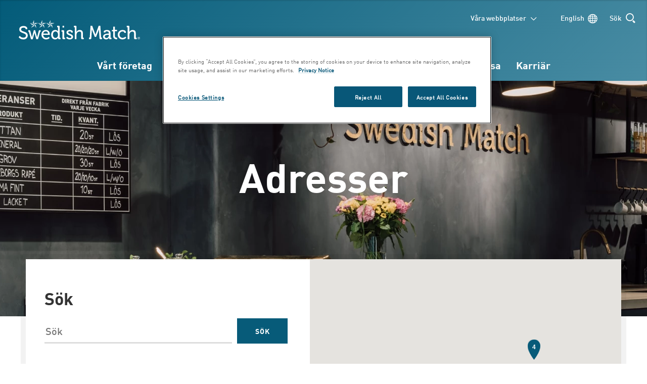

--- FILE ---
content_type: text/html; charset=utf-8
request_url: https://www.swedishmatch.com/sv/Service-sidor/Hitta-information/Adresser/?category=4730
body_size: 9495
content:
<!DOCTYPE html><!--[if IE 9]><html class=ie9 lang=sv><![endif]--><html lang=sv><head><meta charset=utf-8><meta http-equiv=X-UA-Compatible content="IE=edge"><meta name=viewport content="width=device-width, initial-scale=1.0"><meta name=format-detection content="telephone=no"><meta name=pageid content=3770><meta name=robots content="index, follow"><meta name=theme-color content=#075b79><meta property=og:title content="Swedish Match - Adresser"><meta property=og:url content="https://www.swedishmatch.com/sv/Service-sidor/Hitta-information/Adresser/?category=4730"><meta property=og:type content=website><meta property=twitter:card content=summary><meta property=twitter:title content="Swedish Match - Adresser"><meta name=addsearch-custom-field content="pagetype=page"><meta property=article:published_time content=2012-03-15><meta name=lastupdated content=2012-03-15><title>Swedish Match - Adresser</title><link rel=preload href=/UI/fonts/393068_4_0.woff2 as=font type=font/woff2 crossorigin><link rel=preload href=/UI/fonts/393068_0_0.woff2 as=font type=font/woff2 crossorigin><link rel=preload href=/UI/fonts/393068_2_0.woff2 as=font type=font/woff2 crossorigin><link href=/ui/20260116010034/styles/main.min.css rel=stylesheet><!--[if lt IE 9]><script src=/ui/scripts/vendor/static/html5shiv-printshiv.min.js></script><![endif]--><link rel="shortcut icon" href=/UI/img/favicon.ico type=image/x-icon><link rel=canonical href="https://www.swedishmatch.com/sv/Service-sidor/Hitta-information/Adresser/?category=4730"><script src=https://cdn.cookielaw.org/scripttemplates/otSDKStub.js data-document-language=true charset=UTF-8 data-domain-script=d4b15207-9442-4beb-943b-35fcb353182d></script><script>function OptanonWrapper() { }</script><script>var appInsights=window.appInsights||function(config){function t(config){i[config]=function(){var t=arguments;i.queue.push(function(){i[config].apply(i,t)})}}var i={config:config},u=document,e=window,o="script",s="AuthenticatedUserContext",h="start",c="stop",l="Track",a=l+"Event",v=l+"Page",r,f;setTimeout(function(){var t=u.createElement(o);t.src=config.url||"https://js.monitor.azure.com/scripts/a/ai.0.js";u.getElementsByTagName(o)[0].parentNode.appendChild(t)});try{i.cookie=u.cookie}catch(y){}for(i.queue=[],r=["Event","Exception","Metric","PageView","Trace","Dependency"];r.length;)t("track"+r.pop());return t("set"+s),t("clear"+s),t(h+a),t(c+a),t(h+v),t(c+v),t("flush"),config.disableExceptionTracking||(r="onerror",t("_"+r),f=e[r],e[r]=function(config,t,u,e,o){var s=f&&f(config,t,u,e,o);return s!==!0&&i["_"+r](config,t,u,e,o),s}),i}({instrumentationKey:"0259c11f-2a51-43d8-8212-18de8d1256fa",sdkExtension:"a"});window.appInsights=appInsights;appInsights.queue&&appInsights.queue.length===0&&appInsights.trackPageView();</script><body id=page3770 class="addressespagetype preload ximp ximp2" data-cookiebot-widget-text=Cookie-inställningar><script>if (typeof appInsights === 'object' && typeof appInsights.config === 'object') {
            window.appInsights.config.isCookieUseDisabled = true;
        } else {
           console.log('No AI');
        }</script><div class=body-extra data-bgset=/globalassets/scaled/2880x720x100x2880x576x0_72/globalassets2-swmimages-editorial-images-search-hero.png data-minh=466></div><noscript><iframe src="https://www.googletagmanager.com/ns.html?id=GTM-KLFLGPS" height=0 width=0 style="display: none; visibility: hidden"></iframe></noscript><div id=scroll-top><span></span></div><ul class=accessibilityshortcuts><li><a class="visuallyhidden focusable" href=#access-main-content accesskey=s>Hoppa till inneh&#229;ll</a><li><a class="visuallyhidden focusable" href=#main-navigation-container accesskey=n>Hoppa till prim&#228;r navigering</a><li><a class="visuallyhidden focusable" href=#languageselector>Hoppa till spr&#229;kval</a></ul><div class=print-logo><div></div></div><header class="pageheader header-sv" role=banner><div id=header-search class=header-search role=search><form action="/sv/Service-sidor/Hitta-information/Sok/" class=header-search-form role=search><fieldset><div class=header-search__form-wrapper><a class=visuallyhidden href=# title=Meny><span>S&#246;k</span></a><legend class=visuallyhidden>Fritext</legend><div class=inputcontainer><label for=headersearch-searchfield class=visuallyhidden>Fritext</label> <input role=search class=searchinput id=headersearch-searchfield name=q placeholder=Sök autocomplete=off required> <button class="btn loadbutton" type=submit name=searchbutton> <span class=buttontext>S&#246;k</span> </button><br> <button class="btn close-icon" type=reset></button></div></div><div class=header-search-result></div><div class=header-image-search-result__wrapper><div class=header-image-search-result></div></div></fieldset></form><div class=header-background-semi></div></div><div class=header-content><div class="constrain top-content"><a href="/sv/" class=pageheader-logo-link><div class=header-logo><span>Swedish&nbsp;Match</span></div></a><div class=hidden-tablet-up><button class="menu-button only-js" aria-expanded=false aria-controls=main-navigation title=Meny> <span class="line line1"></span> <span class="line line2"></span> <span class="line line3"></span> <span class=menu-text-menu data-menu=Meny data-close=Stäng>Meny</span> <span class=menu-text-close data-menu=Meny data-close=Stäng>St&#228;ng</span> </button></div><div></div><div class=headertools><button id=ourwebsites class="only-js js-togglemanager" role=button aria-expanded=false aria-controls=swm-worldwide>V&#229;ra webbplatser</button><div id=languageselector class=header-language-selector><ul><li class=icon-globe><a href="/Service-pages/Find-information/Addresses/">English</a></ul></div><div class=search-toggle-container><button id=desktop-search-toggle class="only-js js-togglemanager" aria-expanded=false aria-controls=header-search><span>S&#246;k</span></button></div><button class="only-js js-togglemanager icon-zoom2 search-toggle hidden-tablet-up" role=button aria-expanded=false aria-controls=header-search title=Sök> <span class=search-text-open>S&#246;k</span> <span class=search-text-close>St&#228;ng</span> </button></div><div id=swm-worldwide><a class="closebutton js-close js-togglemanager" role=button aria-expanded=false aria-controls=swm-worldwide href=# title=Close><span>St&#228;ng</span></a><div id=websitelist><ul class=link-list><li class=listwrapper><h3>Swedish&nbsp;Match webbplatser</h3><ul><li class=external><a target=_blank rel=noopener href="http://imagebank.swedishmatch.com/">Image Bank (EN)</a><li class=external><a target=_blank rel=noopener href="https://www.swedishmatch.com.br/">Swedish&nbsp;Match Brasil</a><li class=external><a target=_blank rel=noopener href="http://www.swedishmatchindustries.com/">Swedish&nbsp;Match Industries</a><li class=external><a target=_blank rel=noopener href="http://kund.swedishmatch.com/">Swedish&nbsp;Match Kundwebb</a><li class=external><a target=_blank rel=noopener href="http://www.snusochtandsticksmuseum.se/">Snus- och Tändsticksmuseum</a></ul><li class=listwrapper><h3>Varumärken</h3><div class=innerlist><h4>Rökfria produkter</h4><ul><li class=external><a target=_blank rel=noopener href="https://www.swedishmatch.se/">Swedish&nbsp;Match e-handelstjänst (SE)</a><li class=external><a target=_blank rel=noopener href="https://www.generalsnus.com/Account/LogOn?ReturnUrl=%2f">General (US)</a><li class=external><a target=_blank rel=noopener href="https://www.longhornsnuff.com/">Longhorn (US)</a><li class=external><a target=_blank rel=noopener href="https://www.pinkertontobacco.com/">Pinkerton Tobacco</a><li class=external><a target=_blank rel=noopener href="https://www.zyn.se/">ZYN (SE)</a></ul></div><div class=innerlist><h4>Tändprodukter</h4><ul><li class=external><a target=_blank rel=noopener href="http://www.cricketlighters.com/">Cricket (EN)</a><li class=external><a target=_blank rel=noopener href="https://nitedals.no/">Nitedals (NO)</a><li class=external><a target=_blank rel=noopener href="http://www.redheads.com.au/">Redheads (EN)</a></ul></div><li class=listwrapper><h3>Övriga</h3><ul><li class=page><a href="/sv/Media/swedish-match-denmark/">Swedish&nbsp;Match Denmark</a><li class=page><a href="/sv/Media/swedish-match-i-norge/">Swedish&nbsp;Match Norway</a><li class=page><a href="https://www.solstickan.se/">Solstickan - Stiftelsen Solstickan</a></ul></ul></div></div></div><nav id=main-navigation-container><ul id=main-navigation class="main-navigation nav-large"><li class=main-navigation__home-btn><a href="/"> <span class=visuallyhidden>Hem</span> <svg viewBox="0 0 24 24"><g data-name="Layer 2"><path d="M12.7778 1.329l9.9 10.1094a1.1355 1.1355 0 01.3222.7942v9.6441A1.1118 1.1118 0 0121.9 23h-6.05a1.1118 1.1118 0 01-1.1-1.1233v-6.178a1.1118 1.1118 0 00-1.1-1.1232h-3.3a1.1118 1.1118 0 00-1.1 1.1232v6.178A1.1118 1.1118 0 018.15 23H2.1A1.1118 1.1118 0 011 21.8767v-9.644a1.1354 1.1354 0 01.3222-.7943l9.9-10.1094a1.084 1.084 0 011.5556 0z" fill="none" stroke="#fff" stroke-miterlimit="10" stroke-width="2" data-name="Layer 1" /></g></svg> </a><li class="menu-item has-children"><a href="/sv/Vart-foretag/" class=menu-item-link> V&#229;rt f&#246;retag <span class=line></span> </a> <span class="subnav__toggle icon-plus" href=""> <span class=more>&#214;ppna</span> <span class=less>St&#228;ng</span> </span><div class=flyout><div class=flyout-container><h3>V&#229;rt f&#246;retag</h3><ul class="submenu-level2 closed"><li class=menu-item-level2><a class=menu-item-link2 href="/sv/Vart-foretag/om-oss/">Om oss</a><li class="menu-item-level2 has-children"><a class=menu-item-link2 href="/sv/Vart-foretag/marknader/vara-produktkategorier-och-marknader/" target=_top>Marknader</a> <span class="subnav__toggle icon-plus" href=""> <span class=more>&#214;ppna</span> <span class=less>St&#228;ng</span> </span><ul class="submenu-level3 closed"><li class=menu-item-level3><a class=menu-item-link3 href="/sv/Vart-foretag/marknader/vara-produktkategorier-och-marknader/">V&#229;ra produktkategorier och marknader</a></ul><li class="menu-item-level2 has-children"><a class=menu-item-link2 href="/sv/Vart-foretag/Foretagshistorik/">F&#246;retagshistorik</a> <span class="subnav__toggle icon-plus" href=""> <span class=more>&#214;ppna</span> <span class=less>St&#228;ng</span> </span><ul class="submenu-level3 closed"><li class=menu-item-level3><a class=menu-item-link3 href="/sv/Vart-foretag/Foretagshistorik/Svenska-Tobaks-AB/">Svenska Tobaks AB</a><li class=menu-item-level3><a class=menu-item-link3 href="/sv/Vart-foretag/Foretagshistorik/Svenska-Tandsticks-AB/">Svenska T&#228;ndsticks AB</a><li class=menu-item-level3><a class=menu-item-link3 href="/sv/Vart-foretag/Foretagshistorik/Swedish-Match-AB/">Swedish&nbsp;Match AB</a></ul><li class="menu-item-level2 has-children"><a class=menu-item-link2 href="/sv/Vart-foretag/Bolagsstyrning/Bolagsordning/">Bolagsstyrning</a> <span class="subnav__toggle icon-plus" href=""> <span class=more>&#214;ppna</span> <span class=less>St&#228;ng</span> </span><ul class="submenu-level3 closed"><li class=menu-item-level3><a class=menu-item-link3 href="/sv/Vart-foretag/Bolagsstyrning/Bolagsordning/">Bolagsordning</a><li class=menu-item-level3><a class=menu-item-link3 href="/sv/Vart-foretag/Bolagsstyrning/arsstammoprotokoll/">&#197;rsst&#228;mmoprotokoll</a></ul></ul></div></div><li class="menu-item has-children"><a href="/sv/Var-verksamhet/" class=menu-item-link> V&#229;r verksamhet <span class=line></span> </a> <span class="subnav__toggle icon-plus" href=""> <span class=more>&#214;ppna</span> <span class=less>St&#228;ng</span> </span><div class=flyout><div class=flyout-container><h3>V&#229;r verksamhet</h3><ul class="submenu-level2 closed"><li class="menu-item-level2 has-children"><a class=menu-item-link2 href="/sv/Var-verksamhet/rokfria-produkter/">R&#246;kfria produkter</a> <span class="subnav__toggle icon-plus" href=""> <span class=more>&#214;ppna</span> <span class=less>St&#228;ng</span> </span><ul class="submenu-level3 closed"><li class=menu-item-level3><a class=menu-item-link3 href="/sv/Var-verksamhet/rokfria-produkter/nikotinprodukter-och-regleringar/">Nikotinprodukter och regleringar</a><li class=menu-item-level3><a class=menu-item-link3 href="/sv/Var-verksamhet/rokfria-produkter/Snusets-historia/">Snusets historia</a><li class=menu-item-level3><a class=menu-item-link3 href="/sv/Var-verksamhet/rokfria-produkter/snustillverkning/">Snustillverkning</a></ul><li class="menu-item-level2 has-children"><a class=menu-item-link2 href="/sv/Var-verksamhet/cigarrer/">Cigarrer</a> <span class="subnav__toggle icon-plus" href=""> <span class=more>&#214;ppna</span> <span class=less>St&#228;ng</span> </span><ul class="submenu-level3 closed"><li class=menu-item-level3><a class=menu-item-link3 href="/sv/Var-verksamhet/cigarrer/Cigarrens-historia/">Cigarrens historia</a></ul><li class=menu-item-level2><a class=menu-item-link2 href="/sv/Var-verksamhet/Tandprodukter/">T&#228;ndprodukter</a></ul></div></div><li class="menu-item has-children"><a href="/sv/Hallbarhet/" class=menu-item-link> H&#229;llbarhet <span class=line></span> </a> <span class="subnav__toggle icon-plus" href=""> <span class=more>&#214;ppna</span> <span class=less>St&#228;ng</span> </span><div class=flyout><div class=flyout-container><h3>H&#229;llbarhet</h3><ul class="submenu-level2 closed"><li class=menu-item-level2><a class=menu-item-link2 href="/sv/Hallbarhet/strategi-och-styrning/">Strategi och styrning</a><li class="menu-item-level2 has-children"><a class=menu-item-link2 href="/sv/Hallbarhet/vasentlighetsanalys/">V&#228;sentlighetsanalys</a> <span class="subnav__toggle icon-plus" href=""> <span class=more>&#214;ppna</span> <span class=less>St&#228;ng</span> </span><ul class="submenu-level3 closed"><li class=menu-item-level3><a class=menu-item-link3 href="/sv/Hallbarhet/vasentlighetsanalys/sustainable-tobacco-program/">Sustainable Tobacco Program</a></ul><li class="menu-item-level2 has-children"><a class=menu-item-link2 href="/sv/Hallbarhet/Uppforandekoden/">Uppf&#246;randekoden</a> <span class="subnav__toggle icon-plus" href=""> <span class=more>&#214;ppna</span> <span class=less>St&#228;ng</span> </span><ul class="submenu-level3 closed"><li class=menu-item-level3><a class=menu-item-link3 href="/sv/Hallbarhet/Uppforandekoden/Uppforandekod-for-leverantorer/">Uppf&#246;randekod f&#246;r leverant&#246;rer</a></ul><li class="menu-item-level2 has-children"><a class=menu-item-link2 href="/sv/Hallbarhet/hallbarhetsupplysningar/miljo/">H&#229;llbarhetsupplysningar</a> <span class="subnav__toggle icon-plus" href=""> <span class=more>&#214;ppna</span> <span class=less>St&#228;ng</span> </span><ul class="submenu-level3 closed"><li class=menu-item-level3><a class=menu-item-link3 href="/sv/Hallbarhet/hallbarhetsupplysningar/miljo/">Milj&#246;</a><li class=menu-item-level3><a class=menu-item-link3 href="/sv/Hallbarhet/hallbarhetsupplysningar/efterlevnad/">Efterlevnad</a><li class=menu-item-level3><a class=menu-item-link3 href="/sv/Hallbarhet/hallbarhetsupplysningar/medarbetare-och-sociala-faktorer/">Medarbetare och sociala faktorer</a><li class=menu-item-level3><a class=menu-item-link3 href="/sv/Hallbarhet/hallbarhetsupplysningar/respekt-for-manskliga-rattigheter/">Respekt f&#246;r m&#228;nskliga r&#228;ttigheter</a></ul><li class=menu-item-level2><a class=menu-item-link2 href="/sv/Hallbarhet/Hallbarhetsredovisning/">H&#229;llbarhetsredovisning</a></ul></div></div><li class="menu-item has-children"><a href="/sv/Investerare/" class=menu-item-link> Investerare <span class=line></span> </a> <span class="subnav__toggle icon-plus" href=""> <span class=more>&#214;ppna</span> <span class=less>St&#228;ng</span> </span><div class=flyout><div class=flyout-container><h3>Investerare</h3><ul class="submenu-level2 closed"><li class=menu-item-level2><a class=menu-item-link2 href="/sv/Investerare/aktiefordelning/">Aktief&#246;rdelning</a><li class=menu-item-level2><a class=menu-item-link2 href="/sv/Investerare/finansiella-rapporter/">Finansiella rapporter</a><li class="menu-item-level2 has-children"><a class=menu-item-link2 href="/sv/Investerare/Finansiering/laneprogram/">Finansiering</a> <span class="subnav__toggle icon-plus" href=""> <span class=more>&#214;ppna</span> <span class=less>St&#228;ng</span> </span><ul class="submenu-level3 closed"><li class=menu-item-level3><a class=menu-item-link3 href="/sv/Investerare/Finansiering/laneprogram/">L&#229;neprogram</a><li class=menu-item-level3><a class=menu-item-link3 href="/sv/Investerare/Finansiering/utestaende-obligationer/">Utest&#229;ende obligationer</a></ul></ul></div></div><li class="menu-item has-children"><a href="/sv/Media/" class=menu-item-link> Media <span class=line></span> </a> <span class="subnav__toggle icon-plus" href=""> <span class=more>&#214;ppna</span> <span class=less>St&#228;ng</span> </span><div class=flyout><div class=flyout-container><h3>Media</h3><ul class="submenu-level2 closed"><li class=menu-item-level2><a class=menu-item-link2 href="/sv/Media/Pressmeddelanden-och-nyheter/">Pressmeddelanden och nyheter</a><li class=menu-item-level2><a class=menu-item-link2 href="/sv/Media/Swedish-Match-logotyp/">Swedish&nbsp;Match logotyp</a><li class=menu-item-level2><a class=menu-item-link2 href="/sv/Media/Bilder/">Bilder</a><li class=menu-item-level2><a class=menu-item-link2 href="/sv/Media/Filmer/">Filmer</a><li class="menu-item-level2 has-children"><a class=menu-item-link2 href="/sv/Media/swedish-match-denmark/">Swedish&nbsp;Match Denmark</a> <span class="subnav__toggle icon-plus" href=""> <span class=more>&#214;ppna</span> <span class=less>St&#228;ng</span> </span><ul class="submenu-level3 closed"><li class=menu-item-level3><a class=menu-item-link3 href="/sv/Media/swedish-match-denmark/rogfri-tobak-til-gavn-for-danmarks-sundhed-og-okonomi/">R&#248;gfri tobak til gavn for Danmarks sundhed og &#248;konomi</a><li class=menu-item-level3><a class=menu-item-link3 href="/sv/Media/swedish-match-denmark/vores-produktion-i-danmark/">Vores produktion i Danmark</a><li class=menu-item-level3><a class=menu-item-link3 href="/sv/Media/swedish-match-denmark/videnskab/">Videnskab</a><li class=menu-item-level3><a class=menu-item-link3 href="/sv/Media/swedish-match-denmark/vores-kvalitet/">Vores kvalitet</a><li class=menu-item-level3><a class=menu-item-link3 href="/sv/Media/swedish-match-denmark/jobs/">Jobs</a><li class=menu-item-level3><a class=menu-item-link3 href="/sv/Media/swedish-match-denmark/kontaktoplysninger/">Kontaktoplysninger</a></ul><li class="menu-item-level2 has-children"><a class=menu-item-link2 href="/sv/Media/swedish-match-i-norge/">Swedish&nbsp;Match i Norge</a> <span class="subnav__toggle icon-plus" href=""> <span class=more>&#214;ppna</span> <span class=less>St&#228;ng</span> </span><ul class="submenu-level3 closed"><li class=menu-item-level3><a class=menu-item-link3 href="/sv/Media/swedish-match-i-norge/our-history/">V&#229;r historie</a><li class=menu-item-level3><a class=menu-item-link3 href="/sv/Media/swedish-match-i-norge/barekraft/">B&#230;rekraft</a></ul><li class=menu-item-level2><a class=menu-item-link2 href="/sv/Media/Mediakontakt/">Mediakontakt</a></ul></div></div><li class="menu-item has-children"><a href="/sv/Snus-och-halsa/" class=menu-item-link> Snus och h&#228;lsa <span class=line></span> </a> <span class="subnav__toggle icon-plus" href=""> <span class=more>&#214;ppna</span> <span class=less>St&#228;ng</span> </span><div class=flyout><div class=flyout-container><h3>Snus och h&#228;lsa</h3><ul class="submenu-level2 closed"><li class=menu-item-level2><a class=menu-item-link2 href="/sv/Snus-och-halsa/Var-standpunkt/">V&#229;r st&#229;ndpunkt</a><li class="menu-item-level2 has-children"><a class=menu-item-link2 href="/sv/Snus-och-halsa/swedish-match-vetenskapliga-publikationer/">Swedish&nbsp;Match vetenskapliga publikationer</a> <span class="subnav__toggle icon-plus" href=""> <span class=more>&#214;ppna</span> <span class=less>St&#228;ng</span> </span><ul class="submenu-level3 closed"><li class=menu-item-level3><a class=menu-item-link3 href="/sv/Snus-och-halsa/swedish-match-vetenskapliga-publikationer/vara-vetenskapliga-publikationer/">V&#229;ra vetenskapliga publikationer</a></ul><li class="menu-item-level2 has-children"><a class=menu-item-link2 href="/sv/Snus-och-halsa/GOTHIATEK/">GOTHIATEK<sup>&#174;</sup></a> <span class="subnav__toggle icon-plus" href=""> <span class=more>&#214;ppna</span> <span class=less>St&#228;ng</span> </span><ul class="submenu-level3 closed"><li class=menu-item-level3><a class=menu-item-link3 href="/sv/Snus-och-halsa/GOTHIATEK/GOTHIATEK-standard/">GOTHIATEK<sup>&#174;</sup> standard</a></ul><li class=menu-item-level2><a class=menu-item-link2 href="/sv/Snus-och-halsa/The-Swedish-experience/">The Swedish Experience</a><li class=menu-item-level2><a class=menu-item-link2 href="/sv/Snus-och-halsa/Forskning-kring-snus/">Forskning kring snus</a><li class=menu-item-level2><a class=menu-item-link2 href="/sv/Snus-och-halsa/snus-som-rokavvanjning/">Snus som r&#246;kavv&#228;njning</a><li class=menu-item-level2><a class=menu-item-link2 href="/sv/Snus-och-halsa/snus-och-livsmedelslagen/">Snus och livsmedelslagen</a><li class="menu-item-level2 has-children"><a class=menu-item-link2 href="/sv/Snus-och-halsa/Nikotin/">Nikotin</a> <span class="subnav__toggle icon-plus" href=""> <span class=more>&#214;ppna</span> <span class=less>St&#228;ng</span> </span><ul class="submenu-level3 closed"><li class=menu-item-level3><a class=menu-item-link3 href="/sv/Snus-och-halsa/Nikotin/Nikotinmarkning-pa-Swedish-Match-produkter/">Nikotinm&#228;rkning p&#229; Swedish&nbsp;Match produkter</a><li class=menu-item-level3><a class=menu-item-link3 href="/sv/Snus-och-halsa/Nikotin/Snus-nikotin-och-nikotinberoende/">Snus, nikotin och nikotinberoende</a></ul><li class="menu-item-level2 has-children"><a class=menu-item-link2 href="/sv/Snus-och-halsa/Tobaksbruk/">Tobaksbruk</a> <span class="subnav__toggle icon-plus" href=""> <span class=more>&#214;ppna</span> <span class=less>St&#228;ng</span> </span><ul class="submenu-level3 closed"><li class=menu-item-level3><a class=menu-item-link3 href="/sv/Snus-och-halsa/Tobaksbruk/Tobaksbruk-i-siffror/">Tobaksbruk i siffror</a></ul></ul></div></div><li class="menu-item has-children"><a href="/sv/Karriar/" class=menu-item-link> Karri&#228;r <span class=line></span> </a> <span class="subnav__toggle icon-plus" href=""> <span class=more>&#214;ppna</span> <span class=less>St&#228;ng</span> </span><div class=flyout><div class=flyout-container><h3>Karri&#228;r</h3><ul class="submenu-level2 closed"><li class=menu-item-level2><a class=menu-item-link2 href="/sv/Karriar/Medarbetarstrategi/">Medarbetarstrategi</a><li class=menu-item-level2><a class=menu-item-link2 href="/sv/Karriar/Foretagskultur/">F&#246;retagskultur</a><li class=menu-item-level2><a class=menu-item-link2 href="/sv/Karriar/Arbetsmiljo/">Arbetsmilj&#246;</a><li class=menu-item-level2><a class=menu-item-link2 href="/sv/Karriar/Mangfald-och-icke-diskriminering/">M&#229;ngfald och icke-diskriminering</a><li class=menu-item-level2><a class=menu-item-link2 href="/sv/Karriar/Kompetensutveckling/">Kompetensutveckling</a><li class=menu-item-level2><a class=menu-item-link2 href="/sv/Karriar/Ersattningar-och-formaner/">Ers&#228;ttningar och f&#246;rm&#229;ner</a><li class=menu-item-level2><a class=menu-item-link2 href="/sv/Karriar/Lediga-tjanster/">Lediga tj&#228;nster</a><li class=menu-item-level2><a class=menu-item-link2 href="/sv/Karriar/Student/">Student</a><li class=menu-item-level2><a class=menu-item-link2 href="/sv/Karriar/HR-kontakt/">HR-kontakt</a></ul></div></div><li class=nav-search-toggle-container><button id=sticky-search-toggle class="icon-zoom2 only-js js-togglemanager" aria-expanded=false aria-controls=header-search><span class=visuallyhidden>S&#246;k</span></button><li></ul><div class=bottom-nav><div id=ourwebsites-mobile class=extralink><a class="only-js js-togglemanager" role=button aria-expanded=false aria-controls=swm-worldwide>V&#229;ra webbplatser</a></div><div class=langswitch-mobile><span>Spr&#229;k: </span><ul><li><a href="/Service-pages/Find-information/Addresses/">English</a><li class=selected><a href="/sv/Service-sidor/Hitta-information/Adresser/">svenska</a></ul></div></div></nav></div><div class=overlay></div></header><div class="form global-search form-area pure-u-1"><div class=addressform-wide><h1>Adresser</h1><div class=addressform-container><fieldset class="form search-filter address-search-filter"><form action="/sv/Service-sidor/Hitta-information/Adresser/"><label for=query class=visuallyhidden>Fritext</label><h2>S&#246;k</h2><div class=freetext><input name=query id=query placeholder=Sök autocomplete=off> <button type=submit class="btn form-submit-btn loadbutton"> <span class=buttontext>S&#246;k</span> </button></div><div class=selectwrap><div class="filter category"><div class="form-submit selector"><label for=country> <span class=visually-hidden>Land</span> <select name=country id=country><option value="">Land<option value=4751>USA<option value=4759>Turkiet<option value=4772>Sverige<option value=4808>Norge<option value=4884>Filippinerna<option value=4894>Dominikanska Republiken<option value=4897>Danmark<option value=4908>Brasilien<option value=4933>Nederl&#228;nderna</select> </label></div></div><div class="filter category"><div class="form-submit selector"><label for=category> <span class=visually-hidden>Kategori</span> <select name=category id=category><option value="">Kategori<option selected value=4730>Huvudkontor<option value=4733>Lokalkontor<option value=4734>Fabrik<option value=4738>Butik<option value=4739>Research &amp; Development</select> </label></div></div></div></form></fieldset><div class="map pure-u-1"><div id=map-container67 class="mapcontainer googlemap" data-key=AIzaSyCbNE-eHG0eu9EpywdVvif3LkbMus-ybV0></div><script>window.mapsdata = window.mapsdata || [];
    window.mapsdata.push({
			'Id': 'map-container67',
			
			'MapSettings': {
				'zoom': 6,
				'center': null,
				'useFitBounds': true,
				'MarkerCluster': false,
				'scrollwheel': false,
				'mapType':'roadmap',
				'draggable':true,
				'disableDoubleClickZoom':false,
				'minZoom':0,
				'maxZoom':18,
				'zoomControl':true,
				'panControl':false,

				'scaleControl':true,
				'mapTypeControl':false,
				'rotateControl':true,
				'streetViewControl':true,
				'filterScript':'',
				'createFilter':false

			},
			'MarkerFilter': [],
			'Language': {},
			
				'Markers': [
				
				{
					'Position': {
						'Lat': '37.5362142',
						'Lng': '-77.4354538'
					},
					'MarkerId' : 'cefaa983-f2c2-4a3e-9ccb-c763d9f3a0a4',
					'filterKeys': [],
					'Headline': '<a href="/sv/Global/Adresser/Address-container1/Richmond/">Swedish&nbsp;Match US Division</a>',
					'Content': '<p><h3><a href="/sv/Global/Adresser/Address-container1/Richmond/">USA: Richmond</a></h3><span class="hq">Swedish&nbsp;Match US Division<br/></span><span class="address">Two James Center <br />1021 East Cary Street, Suite 1600<br /> <br />Richmond, VA 23219<br /></span></p>',
                    'headLineText': 'Swedish&nbsp;Match US Division'
				}
			,
				{
					'Position': {
						'Lat': '59.337108',
						'Lng': '18.062383'
					},
					'MarkerId' : '51c31d67-2221-4bfa-ad5c-6d011fffdf8f',
					'filterKeys': [],
					'Headline': '<a href="/sv/Global/Adresser/Address-container1/Stockholm2/">Swedish&nbsp;Match Lights Division</a>',
					'Content': '<p><h3><a href="/sv/Global/Adresser/Address-container1/Stockholm2/">Sverige: Stockholm</a></h3><span class="hq">Swedish&nbsp;Match Lights Division<br/></span><span class="address"><p><span>SE-118 85 Stockholm</span></p></span></p>',
                    'headLineText': 'Swedish&nbsp;Match Lights Division'
				}
			,
				{
					'Position': {
						'Lat': '59.337108',
						'Lng': '18.062383'
					},
					'MarkerId' : '2a378746-d961-43fd-9f1d-853aa0ee2aa5',
					'filterKeys': [],
					'Headline': '<a href="/sv/Global/Adresser/Address-container1/Stockholm4/">Swedish&nbsp;Match North Europe</a>',
					'Content': '<p><h3><a href="/sv/Global/Adresser/Address-container1/Stockholm4/">Sverige: Stockholm</a></h3><span class="hq">Swedish&nbsp;Match North Europe<br/></span><span class="address"><p><span>SE-118 85 Stockholm</span></p></span></p>',
                    'headLineText': 'Swedish&nbsp;Match North Europe'
				}
			,
				{
					'Position': {
						'Lat': '59.337108',
						'Lng': '18.062383'
					},
					'MarkerId' : '3a982c91-a173-4059-9751-da2b777d9c35',
					'filterKeys': [],
					'Headline': '<a href="/sv/Global/Adresser/Address-container1/Stockholm1/">Swedish&nbsp;Match AB HQ</a>',
					'Content': '<p><h3><a href="/sv/Global/Adresser/Address-container1/Stockholm1/">Sverige: Stockholm</a></h3><span class="hq">Swedish&nbsp;Match AB HQ<br/></span><span class="address"><p>Sveavägen 44<br />SE-118 85 Stockholm</p></span></p>',
                    'headLineText': 'Swedish&nbsp;Match AB HQ'
				}
			,
				{
					'Position': {
						'Lat': '59.3355879017388',
						'Lng': '18.0992468985627'
					},
					'MarkerId' : '99c2b69a-4633-4b1c-a932-445d10878f0a',
					'filterKeys': [],
					'Headline': '<a href="/sv/Global/Adresser/Address-container1/Stockholm10/">Swedish&nbsp;Match Sales Sweden  HQ</a>',
					'Content': '<p><h3><a href="/sv/Global/Adresser/Address-container1/Stockholm10/">Sverige: Stockholm</a></h3><span class="hq">Swedish&nbsp;Match Sales Sweden  HQ<br/></span><span class="address"><p>Karlav&auml;gen 108<br />SE-115 26 Stockholm</p></span></p>',
                    'headLineText': 'Swedish&nbsp;Match Sales Sweden  HQ'
				}
			
				]
			
			});</script></div></div></div></div><div class=sitewrapper><section class=site-container role=contentinfo aria-label="Primär information"><div class=page-content><div id=access-main-content><main role=main id=primary-content class="print-1-1 pure-u-1 pure-u-md-3-4"><div class=main-content><div class=addresslist-container><div class=addresses-count><span>5 adresser</span> <a class=filter href="?query=&amp;country=0">Huvudkontor</a></div><div class="addresscard meta"><div class=country>Sverige</div><div class=address-wrap><div class=city>Stockholm</div><h2 class=hq-link>Swedish&nbsp;Match Lights Division</h2><div class=address><p><span>SE-118 85 Stockholm</span></div><div class=country>Sverige</div><div class=visiting-address>Bes&#246;ksadress:<p>Sveavägen 44</div><div class=categories><strong>Huvudkontor</strong></div></div><div class=contactinfo><div class=meta-info><div class=map><a href="/sv/Global/Adresser/Address-container1/Stockholm2/"> <img src="http://maps.googleapis.com/maps/api/staticmap?center=59,337108,18,062383&amp;zoom=15&amp;size=120x120&amp;maptype=roadmap&amp;markers=icon:http://www.swedishmatch.com/UI/img/pin.png%7Cshadow:false%7C59,337108,18,062383&amp;sensor=false&amp;key=AIzaSyCbNE-eHG0eu9EpywdVvif3LkbMus-ybV0" alt=""> <span>Visa karta</span> </a></div><div class=phone><svg width="24" height="24"><g fill="#075B79" fill-rule="nonzero" transform="translate(3)"><path d="M15,0 L3,0 C1.34314575,-1.01453063e-16 2.02906125e-16,1.34314575 0,3 L0,21 C2.02906125e-16,22.6568542 1.34314575,24 3,24 L15,24 C16.6568542,24 18,22.6568542 18,21 L18,3 C18,1.34314575 16.6568542,1.01453063e-16 15,0 Z M2,3 C2,2.44771525 2.44771525,2 3,2 L15,2 C15.5522847,2 16,2.44771525 16,3 L16,5 L2,5 L2,3 Z M2,9 L2,6 L16,6 L16,18 L2,18 L2,9 Z M16,21 C16,21.5522847 15.5522847,22 15,22 L3,22 C2.44771525,22 2,21.5522847 2,21 L2,19 L16,19 L16,21 Z" /><rect width="4" height="1" x="7" y="3" rx=".5" /><rect width="2" height="1" x="8" y="20" rx=".5" /></g></svg> <a class=phone href="tel:+46 10 13 93 000"> +46 10 13 93 000 </a></div></div></div></div><div class="addresscard meta"><div class=country>Sverige</div><div class=address-wrap><div class=city>Stockholm</div><h2 class=hq-link>Swedish&nbsp;Match North Europe</h2><div class=address><p><span>SE-118 85 Stockholm</span></div><div class=country>Sverige</div><div class=visiting-address>Bes&#246;ksadress:<p><span><span>Sveavägen 44</span></span></div><div class=categories><strong>Huvudkontor</strong></div></div><div class=contactinfo><div class=meta-info><div class=map><a href="/sv/Global/Adresser/Address-container1/Stockholm4/"> <img src="http://maps.googleapis.com/maps/api/staticmap?center=59,337108,18,062383&amp;zoom=15&amp;size=120x120&amp;maptype=roadmap&amp;markers=icon:http://www.swedishmatch.com/UI/img/pin.png%7Cshadow:false%7C59,337108,18,062383&amp;sensor=false&amp;key=AIzaSyCbNE-eHG0eu9EpywdVvif3LkbMus-ybV0" alt=""> <span>Visa karta</span> </a></div><div class=phone><svg width="24" height="24"><g fill="#075B79" fill-rule="nonzero" transform="translate(3)"><path d="M15,0 L3,0 C1.34314575,-1.01453063e-16 2.02906125e-16,1.34314575 0,3 L0,21 C2.02906125e-16,22.6568542 1.34314575,24 3,24 L15,24 C16.6568542,24 18,22.6568542 18,21 L18,3 C18,1.34314575 16.6568542,1.01453063e-16 15,0 Z M2,3 C2,2.44771525 2.44771525,2 3,2 L15,2 C15.5522847,2 16,2.44771525 16,3 L16,5 L2,5 L2,3 Z M2,9 L2,6 L16,6 L16,18 L2,18 L2,9 Z M16,21 C16,21.5522847 15.5522847,22 15,22 L3,22 C2.44771525,22 2,21.5522847 2,21 L2,19 L16,19 L16,21 Z" /><rect width="4" height="1" x="7" y="3" rx=".5" /><rect width="2" height="1" x="8" y="20" rx=".5" /></g></svg> <a class=phone href="tel:+46 10 13 93 000"> +46 10 13 93 000 </a></div></div></div></div><div class="addresscard meta"><div class=country>Sverige</div><div class=address-wrap><div class=city>Stockholm</div><h2 class=hq-link>Swedish&nbsp;Match AB HQ</h2><div class=address><p>Sveavägen 44<br>SE-118 85 Stockholm</div><div class=country>Sverige</div><div class=categories><strong>Huvudkontor</strong></div></div><div class=contactinfo><div class=meta-info><div class=map><a href="/sv/Global/Adresser/Address-container1/Stockholm1/"> <img src="http://maps.googleapis.com/maps/api/staticmap?center=59,337108,18,062383&amp;zoom=15&amp;size=120x120&amp;maptype=roadmap&amp;markers=icon:http://www.swedishmatch.com/UI/img/pin.png%7Cshadow:false%7C59,337108,18,062383&amp;sensor=false&amp;key=AIzaSyCbNE-eHG0eu9EpywdVvif3LkbMus-ybV0" alt=""> <span>Visa karta</span> </a></div><div class=phone><svg width="24" height="24"><g fill="#075B79" fill-rule="nonzero" transform="translate(3)"><path d="M15,0 L3,0 C1.34314575,-1.01453063e-16 2.02906125e-16,1.34314575 0,3 L0,21 C2.02906125e-16,22.6568542 1.34314575,24 3,24 L15,24 C16.6568542,24 18,22.6568542 18,21 L18,3 C18,1.34314575 16.6568542,1.01453063e-16 15,0 Z M2,3 C2,2.44771525 2.44771525,2 3,2 L15,2 C15.5522847,2 16,2.44771525 16,3 L16,5 L2,5 L2,3 Z M2,9 L2,6 L16,6 L16,18 L2,18 L2,9 Z M16,21 C16,21.5522847 15.5522847,22 15,22 L3,22 C2.44771525,22 2,21.5522847 2,21 L2,19 L16,19 L16,21 Z" /><rect width="4" height="1" x="7" y="3" rx=".5" /><rect width="2" height="1" x="8" y="20" rx=".5" /></g></svg> <a class=phone href="tel:+46 10 13 93 000"> +46 10 13 93 000 </a></div></div></div></div><div class="addresscard meta"><div class=country>Sverige</div><div class=address-wrap><div class=city>Stockholm</div><h2 class=hq-link>Swedish&nbsp;Match Sales Sweden HQ</h2><div class=address><p>Karlav&auml;gen 108<br>SE-115 26 Stockholm</div><div class=country>Sverige</div><div class=categories><strong>Huvudkontor</strong></div></div><div class=contactinfo><div class=meta-info><div class=map><a href="/sv/Global/Adresser/Address-container1/Stockholm10/"> <img src="http://maps.googleapis.com/maps/api/staticmap?center=59,3355879017388,18,0992468985627&amp;zoom=15&amp;size=120x120&amp;maptype=roadmap&amp;markers=icon:http://www.swedishmatch.com/UI/img/pin.png%7Cshadow:false%7C59,3355879017388,18,0992468985627&amp;sensor=false&amp;key=AIzaSyCbNE-eHG0eu9EpywdVvif3LkbMus-ybV0" alt=""> <span>Visa karta</span> </a></div><div class=phone><svg width="24" height="24"><g fill="#075B79" fill-rule="nonzero" transform="translate(3)"><path d="M15,0 L3,0 C1.34314575,-1.01453063e-16 2.02906125e-16,1.34314575 0,3 L0,21 C2.02906125e-16,22.6568542 1.34314575,24 3,24 L15,24 C16.6568542,24 18,22.6568542 18,21 L18,3 C18,1.34314575 16.6568542,1.01453063e-16 15,0 Z M2,3 C2,2.44771525 2.44771525,2 3,2 L15,2 C15.5522847,2 16,2.44771525 16,3 L16,5 L2,5 L2,3 Z M2,9 L2,6 L16,6 L16,18 L2,18 L2,9 Z M16,21 C16,21.5522847 15.5522847,22 15,22 L3,22 C2.44771525,22 2,21.5522847 2,21 L2,19 L16,19 L16,21 Z" /><rect width="4" height="1" x="7" y="3" rx=".5" /><rect width="2" height="1" x="8" y="20" rx=".5" /></g></svg> <a class=phone href="tel:+46 8 440 59 40"> +46 8 440 59 40 </a></div></div></div></div><div class="addresscard meta"><div class=country>USA</div><div class=address-wrap><div class=city>Richmond</div><h2 class=hq-link>Swedish&nbsp;Match US Division</h2><div class=address>Two James Center <br>1021 East Cary Street, Suite 1600<br> <br>Richmond, VA 23219<br></div><div class=country>USA</div><div class=categories><strong>Division-kontor</strong></div></div><div class=contactinfo><div class=meta-info><div class=map><a href="/sv/Global/Adresser/Address-container1/Richmond/"> <img src="http://maps.googleapis.com/maps/api/staticmap?center=37,5362142,-77,4354538&amp;zoom=15&amp;size=120x120&amp;maptype=roadmap&amp;markers=icon:http://www.swedishmatch.com/UI/img/pin.png%7Cshadow:false%7C37,5362142,-77,4354538&amp;sensor=false&amp;key=AIzaSyCbNE-eHG0eu9EpywdVvif3LkbMus-ybV0" alt=""> <span>Visa karta</span> </a></div><div class=phone><svg width="24" height="24"><g fill="#075B79" fill-rule="nonzero" transform="translate(3)"><path d="M15,0 L3,0 C1.34314575,-1.01453063e-16 2.02906125e-16,1.34314575 0,3 L0,21 C2.02906125e-16,22.6568542 1.34314575,24 3,24 L15,24 C16.6568542,24 18,22.6568542 18,21 L18,3 C18,1.34314575 16.6568542,1.01453063e-16 15,0 Z M2,3 C2,2.44771525 2.44771525,2 3,2 L15,2 C15.5522847,2 16,2.44771525 16,3 L16,5 L2,5 L2,3 Z M2,9 L2,6 L16,6 L16,18 L2,18 L2,9 Z M16,21 C16,21.5522847 15.5522847,22 15,22 L3,22 C2.44771525,22 2,21.5522847 2,21 L2,19 L16,19 L16,21 Z" /><rect width="4" height="1" x="7" y="3" rx=".5" /><rect width="2" height="1" x="8" y="20" rx=".5" /></g></svg> <a class=phone href="tel:+1 804 787 5100"> +1 804 787 5100 </a></div><div class=email><svg width="24" height="24" class="email-svg"><path fill="#075B79" fill-rule="nonzero" d="M19,4 L5,4 C3.34314575,4 2,5.34314575 2,7 L2,17 C2,18.6568542 3.34314575,20 5,20 L19,20 C20.6568542,20 22,18.6568542 22,17 L22,7 C22,5.34314575 20.6568542,4 19,4 Z M20,15.29 L16.43,11.73 L20,8.56 L20,15.29 Z M5,6 L19,6 C19.5522847,6 20,6.44771525 20,7 L20,7.22 L12,14.33 L4,7.22 L4,7 C4,6.44771525 4.44771525,6 5,6 Z M4,8.56 L7.57,11.73 L4,15.29 L4,8.56 Z M19,18 L5,18 C4.44771525,18 4,17.5522847 4,17 L4,16.71 L8.31,12.39 L11.67,15.39 C11.8551025,15.565242 12.1448975,15.565242 12.33,15.39 L15.69,12.39 L20,16.71 L20,17 C20,17.5522847 19.5522847,18 19,18 Z" /></svg> <a class=email-link href=mailto:info@smna.com> info@smna.com </a></div><div class=fax><svg width="16" height="20" viewBox="0 0 16 20" fill="none"><rect x="1" y="11" width="14" height="8" rx="2" stroke="#075B79" stroke-width="2" /><rect x="3" y="1" width="10" height="10" stroke="#075B79" stroke-width="2" stroke-linejoin="round" /><rect x="5" y="6" width="6" height="1" rx="0.5" fill="#075B79" /><rect x="5" y="4" width="6" height="1" rx="0.5" fill="#075B79" /><rect x="4" y="14" width="2" height="2" rx="1" fill="#075B79" /><rect x="7" y="14" width="2" height="2" rx="1" fill="#075B79" /></svg> Fax: +1 804 225 7000</div></div></div></div></div></div><div class="pure-g blockarea"></div></main></div><aside id=aside-content class="print-1-1 pure-u-1 pure-u-md-1-4" role=complementary><div class=pure-g><div><div class="block addressblock pure-u-1-1 darkbluebackground notwhitebgdark"><div class=address-content><h2 class=headline>Swedish&nbsp;Match AB HQ</h2><p>Sveavägen 44<br>SE-118 85 Stockholm<div class=phone><a href="tel:+46 10 13 93 000"> +46 10 13 93 000 </a></div></div></div><div class="block relatedlinksblock pure-u-1-1 darkbluebackground notwhitebgdark"><div class=relatedlinks-content><h2 class=textimageblock-heading>Kontakta oss</h2><ul class=link-list><li class=page><a href="/sv/Media/Mediakontakt/">Mediakontakt</a><li class=page><a href="/sv/Service-sidor/Kontaktinformation/Kontakter/Konsumentkontakt/">Konsumentkontakt</a></ul></div></div></div></div></aside><div id=undermainright class="print-1-1 pure-u-1 pure-u-md-3-4" role=complementary><div class=pure-g><div class="content-footer pure-u-1"><div class=breadcrumbs><a href="/sv/">Hem</a> &#47; <a>Hitta information</a> &#47; <span class=current>Adresser</span></div></div></div></div></div></section></div><div id=additional-footer class=notwhitebg role=contentinfo><div class="site-container pure-g"><div class="block relatedlinksblock pure-u-1 pure-u-sm-1-2 pure-u-xl-1-4 normal"><div class=relatedlinks-content><h2 class=textimageblock-heading>Kontakta oss</h2><ul class=link-list><li class=page><a href="/sv/Media/Mediakontakt/">Mediakontakt</a><li class=page><a href="/sv/Karriar/HR-kontakt/">HR-kontakt</a><li class=page><a href="/sv/Service-sidor/Kontaktinformation/Kontakter/Konsumentkontakt/">Konsumentkontakt</a></ul></div></div><div class="block relatedlinksblock pure-u-1 pure-u-sm-1-2 pure-u-xl-1-4 normal"><div class=relatedlinks-content><h2 class=textimageblock-heading>Hitta till oss</h2><ul class=link-list><li class=page><a href="/sv/Service-sidor/Hitta-information/Adresser/?category=4730">Huvudkontor</a><li class=page><a href="/sv/Service-sidor/Hitta-information/Adresser/?category=4733">Försäljningskontor</a><li class=page><a href="/sv/Service-sidor/Hitta-information/Adresser/?category=4734">Fabrik</a><li class=page><a href="/sv/Service-sidor/Hitta-information/Adresser/?category=4735">Distribution</a><li class=page><a href="/sv/Service-sidor/Hitta-information/Adresser/?category=4738">Butik</a><li class=page><a href="/sv/Service-sidor/Hitta-information/Adresser/?category=4739">Research & Development</a><li class=page><a href="/sv/Service-sidor/Hitta-information/Adresser/">Alla adresser</a></ul></div></div><div class="visitus pure-u-1 pure-u-md-1-2"><img alt=Map class=set-src data-src="//maps.googleapis.com/maps/api/staticmap?center=59.337108,18.062383&amp;zoom=15&amp;size=602x210&amp;maptype=roadmap&amp;markers=icon:http://www.swedishmatch.com/UI/img/pin.png%7Cshadow:false%7C59.337108,18.062383&amp;sensor=false&amp;key=AIzaSyCbNE-eHG0eu9EpywdVvif3LkbMus-ybV0"><div class=adress><div class="adress-wrap notwhitebgdark"><a href="/sv/Global/Adresser/Address-container1/Stockholm1/"><h4>Corporate headquarters</h4></a><p><span>Tel:</span> <a href="tel:+46 10 13 93 000">+46 10 13 93 000</a><p>Sveavägen 44<br>SE-118 85 Stockholm</div><div class=arrow-down></div></div><div class=pure-g><div class="pure-u-1 maplink"><a class=link-arrow href="/sv/Global/Adresser/Address-container1/Stockholm1/">Corporate headquarters</a></div></div></div></div></div><footer id=page-footer class="pagefooter notwhitebgdark"><div class=site-container><div class=footer-container><div class=footer-modulearea><a href="/sv/" class=pageheader-logo-link><div class="footer-logo pure-u-1 pure-u-md-1-3"><span>Swedish&nbsp;Match</span></div></a></div><div class="footer-blockarea pure-g"><div><div class="block generalcontentblock pure-u-1 pure-u-sm-1-2 pure-u-xl-1-4 normal"><div><div class=GeneralContent-content><div class=attached-img><div class=zoom-image-container></div></div><div class=blockcontent><p>Swedish&nbsp;Match AB<br>SE-118 85 Stockholm<p>Tel +46 10 13 93 000<br>Org. nummer 556015-0756</div></div></div></div><div class="block relatedlinksblock pure-u-1 pure-u-sm-1-2 pure-u-xl-1-4 normal"><div class=relatedlinks-content><h2 class=textimageblock-heading>Om webbplatsen</h2><ul class=link-list><li class=page><a href="/sv/Service-sidor/Om-webbplatsen/Webbkarta/">Webbkarta</a><li class=page><a href="/sv/Service-sidor/Om-webbplatsen/Webbpolicy/">Webbpolicy</a><li class=page><a href="/sv/Service-sidor/Om-webbplatsen/information-om-personuppgifter/">Information om personuppgifter</a><li class=page><a href="/sv/Service-sidor/Om-webbplatsen/tillganglighetsredogorelse/">Tillgänglighetsredogörelse</a></ul></div></div><div class="block relatedlinksblock pure-u-1 pure-u-sm-1-2 pure-u-xl-1-4 normal"><div class=relatedlinks-content><h2 class=textimageblock-heading>Hitta information</h2><ul class=link-list><li class=page><a href="/sv/Service-sidor/Hitta-information/Sok/">Sök</a><li class=page><a href="/sv/Service-sidor/Hitta-information/FAQ/">Frågor och svar</a><li class=page><a href="/sv/Service-sidor/Hitta-information/Generellt-arkiv/">Arkiv</a></ul></div></div></div></div></div></div><div id=cookiebar></div></footer><div id=screen-phone-js></div><div id=screen-tablet-js></div><script defer data-main=/ui/20260116010034/scripts/requiredscripts.min.js src=/ui/20260116010034/scripts/initialscripts.min.js></script><script>(function(w, d, s, l, i) {
            w[l] = w[l] || [];
            w[l].push({
                'gtm.start':
                    new Date().getTime(),
                event: 'gtm.js'
            });
            var f = d.getElementsByTagName(s)[0],

                j = d.createElement(s),
                dl = l != 'dataLayer' ? '&l=' + l : '';
            j.async = true;
            j.src =
                'https://www.googletagmanager.com/gtm.js?id=' + i + dl;
            f.parentNode.insertBefore(j, f);

        })(window, document, 'script', 'dataLayer', 'GTM-KLFLGPS');</script><script type=text/plain data-cookieconsent=statistics>(function() {
            var sz = document.createElement('script');
            sz.type = 'text/javascript';
            sz.async = true;
            sz.src = '//se1.siteimprove.com/js/siteanalyze_73598.js';
            sz.setAttribute('data-cookieconsent', 'statistics');
            var s = document.getElementsByTagName('script')[0];
            s.parentNode.insertBefore(sz, s);
        })();</script>

--- FILE ---
content_type: image/svg+xml
request_url: https://www.swedishmatch.com/ui/img/svg/swm-logotype-white.svg
body_size: 2331
content:
<svg id="Lager_1" data-name="Lager 1" xmlns="http://www.w3.org/2000/svg" viewBox="0 0 208.03 32.83"><defs><style>.cls-1{fill:#fff;}</style></defs><title>logo-white</title><path class="cls-1" d="M205.92,29.69h-0.28v0.75h0.17a0.43,0.43,0,0,0,.52-0.42c0-.23-0.11-0.33-0.41-0.33m0.43,2.1-0.68-1.07h0v1.07h-0.42V29.35H206c0.58,0,.81.24,0.81,0.61a0.67,0.67,0,0,1-.64.71c0.05,0.06.15,0.2,0.24,0.35l0.51,0.77h-0.52Zm-2.13-1.22a1.77,1.77,0,0,0,1.72,1.77,1.72,1.72,0,0,0,1.72-1.73,1.75,1.75,0,0,0-1.72-1.77,1.73,1.73,0,0,0-1.72,1.73m3.81,0a2.12,2.12,0,0,1-2.09,2.08,2,2,0,0,1-2.08-2.08,2.08,2.08,0,0,1,2.08-2.08A2.05,2.05,0,0,1,208,30.59"/><path class="cls-1" d="M1.86,26.7s1.7,3.22,6.49,3.14c2,0,4.14-1.3,4.14-3.51C12.5,21.24.94,22.73,1,15.86c0-4.15,3.18-6,7.52-6,2.3,0,6.05,1.09,6.11,4v1.58H11.83V14.71c0-1.26-1.57-2-3.29-2-2.83,0-4.34.86-4.39,3.05C4,20.63,15.54,18.26,15.54,26.16c0,3.68-2.95,6.67-7.24,6.67C2.06,32.83,0,29,0,29Z"/><path class="cls-1" d="M17.57,20.21a0.67,0.67,0,0,0-.76-0.61H16.5V17.08H18c1.18,0,1.63.33,2,1.64l2.36,9.15a14.07,14.07,0,0,1,.32,1.64H22.7s0.16-.85.37-1.64l2.86-10.73h2.34l2.89,10.73c0.21,0.79.34,1.64,0.34,1.64h0.05a14.12,14.12,0,0,1,.32-1.64l2.34-9.15c0.34-1.31.81-1.64,2-1.64h1.47V19.6H37.3a0.62,0.62,0,0,0-.71.61L33.1,32.46h-3L27.48,23c-0.21-.79-0.37-1.41-0.37-1.41H27.06s-0.16.62-.37,1.41l-2.63,9.51h-3Z"/><path class="cls-1" d="M46.67,16.71c4.32,0,6.63,3.22,6.63,7.21,0,0.4-.09,1.22-0.09,1.22H42a5.15,5.15,0,0,0,5.29,5.14,7.07,7.07,0,0,0,4.5-1.79l1.28,2.1a9,9,0,0,1-5.93,2.25A7.84,7.84,0,0,1,39,24.77C39,19.88,42.3,16.71,46.67,16.71ZM50.32,23c-0.09-2.55-1.76-3.92-3.67-3.92A4.43,4.43,0,0,0,42.11,23h8.2Z"/><path class="cls-1" d="M62.6,16.71a5.14,5.14,0,0,1,4.74,2.37H67.4a8.74,8.74,0,0,1-.06-1v-5.4A0.6,0.6,0,0,0,66.67,12H65.85V9.46h2.49a1.67,1.67,0,0,1,1.95,1.95V29.27a0.6,0.6,0,0,0,.67.67h0.82v2.52h-2.4c-1.34,0-1.88-.61-1.88-1.64,0-.46,0-0.79,0-0.79H67.46a5.44,5.44,0,0,1-5,2.8c-4.17,0-6.78-3.28-6.78-8.06S58.52,16.71,62.6,16.71Zm4.83,8c0-2.74-1.43-5.47-4.38-5.47-2.4,0-4.41,2-4.41,5.5,0,3.34,1.79,5.5,4.35,5.5C65.27,30.27,67.43,28.66,67.43,24.74Z"/><path class="cls-1" d="M75,20.27a0.6,0.6,0,0,0-.67-0.67H73.54V17.08H76A1.67,1.67,0,0,1,78,19V29.27a0.6,0.6,0,0,0,.67.67h0.82v2.52H77A1.67,1.67,0,0,1,75,30.52V20.27ZM75.1,9.51h2.65v3.07H75.1V9.51Z"/><path class="cls-1" d="M83,28.15a6.52,6.52,0,0,0,4.65,2.28c1.43,0,2.68-.64,2.68-2,0-2.77-8.39-2.46-8.39-7.42,0-2.95,2.58-4.32,5.72-4.32,1.85,0,5,.64,5,3v1.46H90V20.39c0-.91-1.37-1.31-2.31-1.31-1.73,0-2.86.61-2.86,1.82,0,2.92,8.39,2.28,8.39,7.42,0,2.74-2.43,4.5-5.66,4.5a7.91,7.91,0,0,1-6.14-2.71Z"/><path class="cls-1" d="M96.14,12.65A0.6,0.6,0,0,0,95.47,12H94.64V9.46h2.49a1.65,1.65,0,0,1,1.95,1.89v7.53c0,0.73-.06,1.28-0.06,1.28h0.06a6.26,6.26,0,0,1,5.72-3.44c3.62,0,5.26,2,5.26,5.9v6.66a0.6,0.6,0,0,0,.67.67h0.82v2.52h-2.46a1.67,1.67,0,0,1-1.95-1.95V23.28c0-2.16-.46-3.86-2.92-3.86a5.07,5.07,0,0,0-4.86,3.8,6.24,6.24,0,0,0-.27,2v7.21H96.14V12.65Z"/><path class="cls-1" d="M120.45,29.7h0.83a0.61,0.61,0,0,0,.6-0.7L123.2,9.48H126l4.56,12.37c0.47,1.21,1,2.84,1,2.84h0.06s0.49-1.63,1-2.84l4.56-12.37h2.83L141.26,29a0.61,0.61,0,0,0,.6.7h0.85v2.75h-2.39c-1.23,0-1.67-.61-1.76-2l-0.8-11.91c-0.08-1.34-.05-3.43-0.05-3.43h-0.06s-0.55,2.21-1,3.43l-3.92,9.9h-2.31l-3.92-9.9c-0.47-1.18-1-3.46-1-3.46H125.4s0,2.12-.05,3.46L124.57,30.4c-0.08,1.44-.52,2-1.78,2h-2.34V29.7Z"/><path class="cls-1" d="M153.91,22.89h0.67V22.73c0-2.71-1-3.68-3.41-3.68-0.73,0-2.52.18-2.52,1.19V21h-2.77V19.66c0-2.52,3.83-2.94,5.32-2.94,5,0,6.32,2.61,6.32,6v6.54a0.6,0.6,0,0,0,.67.67H159v2.52h-2.34a1.62,1.62,0,0,1-1.92-1.76,6.64,6.64,0,0,1,.06-0.91h-0.06a5.26,5.26,0,0,1-4.9,3c-2.65,0-5.23-1.61-5.23-4.68C144.64,23.19,151.33,22.89,153.91,22.89Zm-3.41,7.57c2.49,0,4.1-2.62,4.1-4.9V25h-0.76c-2.22,0-6.23.12-6.23,2.95C147.62,29.24,148.56,30.46,150.51,30.46Z"/><path class="cls-1" d="M162,18.92h-2V16.55h2.07V11h2.89v5.5h3.68v2.37h-3.68V26.5c0,3.07,2.13,3.47,3.25,3.47a3.54,3.54,0,0,0,.7-0.06v2.62a7.51,7.51,0,0,1-1,.06c-1.95,0-5.87-.61-5.87-5.75V18.92Z"/><path class="cls-1" d="M178.16,16.71c1.85,0,5.53.76,5.53,3.38v1.53H181v-0.8c0-1.09-1.73-1.58-2.86-1.58a5.19,5.19,0,0,0-5.26,5.5,5.23,5.23,0,0,0,5.41,5.47,6.92,6.92,0,0,0,4.77-2.13l1.28,2.1a8.47,8.47,0,0,1-6.26,2.65,7.85,7.85,0,0,1-8.21-8.06A7.88,7.88,0,0,1,178.16,16.71Z"/><path class="cls-1" d="M186.87,12.7A0.6,0.6,0,0,0,186.2,12h-0.82V9.51h2.5a1.65,1.65,0,0,1,1.95,1.89v7.48c0,0.73-.06,1.28-0.06,1.28h0.06a6.26,6.26,0,0,1,5.72-3.44c3.62,0,5.26,2,5.26,5.9v6.66a0.6,0.6,0,0,0,.67.67h0.82v2.52h-2.46a1.67,1.67,0,0,1-1.95-1.95V23.28c0-2.16-.46-3.86-2.92-3.86a5.07,5.07,0,0,0-4.87,3.8,6.24,6.24,0,0,0-.27,2v7.21h-2.95V12.7Z"/><path class="cls-1" d="M44.36,12.86l-4.3-2.74-4.3,2.74L37.11,8l-4-3.12,5.14-.23L40.06,0l1.82,4.68L47,4.91,43,8ZM33.6,5.07L37.32,8l-1.26,4.47,4-2.55,4,2.55L42.79,8l3.73-2.9-4.77-.22L40.06,0.52,38.37,4.85Z"/><path class="cls-1" d="M40.05,7.11h0l-4,5.33,4-2.55V7.11Zm0,0h0l1.69-2.26,4.77,0.21Zm0,0L38.37,4.85l1.69-4.34V7.11h0Zm0,0L42.79,8,44,12.44Zm-6.46-2,6.46,2h0L37.32,8Z"/><path class="cls-1" d="M30.31,12.86L26,10.11l-4.3,2.74L23.06,8,19,4.91l5.14-.23L26,0l1.82,4.68L33,4.91,28.95,8ZM19.54,5.07L23.27,8,22,12.44l4-2.55,4,2.55L28.73,8l3.73-2.9-4.77-.22L26,0.52,24.31,4.85Z"/><path class="cls-1" d="M26,7.11h0l-4,5.33,4-2.55V7.11Zm0,0h0l1.69-2.26,4.77,0.21Zm0,0L24.31,4.85,26,0.52V7.11h0Zm0,0L28.73,8,30,12.44Zm-6.46-2,6.46,2h0L23.27,8Z"/><path class="cls-1" d="M58.42,12.86l-4.3-2.74-4.3,2.74L51.17,8l-4-3.12,5.14-.23L54.11,0l1.82,4.68,5.15,0.23L57.06,8ZM47.65,5.07L51.38,8l-1.26,4.47,4-2.55,4,2.55L56.84,8l3.73-2.9L55.8,4.85,54.11,0.52,52.42,4.85Z"/><path class="cls-1" d="M54.11,7.11h0l-4,5.33,4-2.55V7.11Zm0,0h0L55.8,4.85l4.77,0.21Zm0,0L52.42,4.85l1.69-4.34V7.11h0Zm0,0L56.84,8l1.26,4.47Zm-6.46-2,6.46,2h0L51.38,8Z"/></svg>

--- FILE ---
content_type: image/svg+xml
request_url: https://www.swedishmatch.com/UI/img/svg/phone-white.svg
body_size: 390
content:
<svg xmlns="http://www.w3.org/2000/svg" width="24" height="24">
  <g fill="#fff" fill-rule="nonzero" transform="translate(3)">
    <path d="M15,0 L3,0 C1.34314575,-1.01453063e-16 2.02906125e-16,1.34314575 0,3 L0,21 C2.02906125e-16,22.6568542 1.34314575,24 3,24 L15,24 C16.6568542,24 18,22.6568542 18,21 L18,3 C18,1.34314575 16.6568542,1.01453063e-16 15,0 Z M2,3 C2,2.44771525 2.44771525,2 3,2 L15,2 C15.5522847,2 16,2.44771525 16,3 L16,5 L2,5 L2,3 Z M2,9 L2,6 L16,6 L16,18 L2,18 L2,9 Z M16,21 C16,21.5522847 15.5522847,22 15,22 L3,22 C2.44771525,22 2,21.5522847 2,21 L2,19 L16,19 L16,21 Z"></path>
    <rect width="4" height="1" x="7" y="3" rx=".5"></rect>
    <rect width="2" height="1" x="8" y="20" rx=".5"></rect>
  </g>
</svg>

--- FILE ---
content_type: image/svg+xml
request_url: https://www.swedishmatch.com/UI/img/svg/external-link-new.svg
body_size: 276
content:
<svg xmlns="http://www.w3.org/2000/svg">
  <path d="M5.667 0a1 1 0 010 2H2.556A.556.556 0 002 2.556v10.888c0 .307.249.556.556.556h10.889a.555.555 0 00.555-.556v-3.111a1 1 0 012 0v3.111A2.555 2.555 0 0113.445 16H2.556A2.556 2.556 0 010 13.444V2.556A2.556 2.556 0 012.556 0h3.111zM15 0a1 1 0 011 1v4a1 1 0 11-2 0V3.437L8.522 8.915a1 1 0 01-1.415 0 1 1 0 010-1.414L12.608 2H11a1 1 0 010-2h4z" fill="#075B79" fill-rule="evenodd"/>
</svg>


--- FILE ---
content_type: text/javascript
request_url: https://www.swedishmatch.com/ui/scripts/vendor/dynamic/markerclusterer.js?_=1768680547981
body_size: 10409
content:
// ==ClosureCompiler==
// @compilation_level ADVANCED_OPTIMIZATIONS
// @externs_url http://closure-compiler.googlecode.com/svn/trunk/contrib/externs/maps/google_maps_api_v3_3.js
// ==/ClosureCompiler==

/**
 * @name MarkerClusterer for Google Maps v3
 * @version version 1.0
 * @author Luke Mahe
 * @fileoverview
 * The library creates and manages per-zoom-level clusters for large amounts of
 * markers.
 * <br/>
 * This is a v3 implementation of the
 * <a href="http://gmaps-utility-library-dev.googlecode.com/svn/tags/markerclusterer/"
 * >v2 MarkerClusterer</a>.
 */

/**
 * Licensed under the Apache License, Version 2.0 (the "License");
 * you may not use this file except in compliance with the License.
 * You may obtain a copy of the License at
 *
 *     http://www.apache.org/licenses/LICENSE-2.0
 *
 * Unless required by applicable law or agreed to in writing, software
 * distributed under the License is distributed on an "AS IS" BASIS,
 * WITHOUT WARRANTIES OR CONDITIONS OF ANY KIND, either express or implied.
 * See the License for the specific language governing permissions and
 * limitations under the License.
 */


/**
 * A Marker Clusterer that clusters markers.
 *
 * @param {google.maps.Map} map The Google map to attach to.
 * @param {Array.<google.maps.Marker>=} opt_markers Optional markers to add to
 *   the cluster.
 * @param {Object=} opt_options support the following options:
 *     'gridSize': (number) The grid size of a cluster in pixels.
 *     'maxZoom': (number) The maximum zoom level that a marker can be part of a
 *                cluster.
 *     'zoomOnClick': (boolean) Whether the default behaviour of clicking on a
 *                    cluster is to zoom into it.
 *     'averageCenter': (boolean) Wether the center of each cluster should be
 *                      the average of all markers in the cluster.
 *     'minimumClusterSize': (number) The minimum number of markers to be in a
 *                           cluster before the markers are hidden and a count
 *                           is shown.
 *     'styles': (object) An object that has style properties:
 *       'url': (string) The image url.
 *       'height': (number) The image height.
 *       'width': (number) The image width.
 *       'anchor': (Array) The anchor position of the label text.
 *       'textColor': (string) The text color.
 *       'textSize': (number) The text size.
 *       'backgroundPosition': (string) The position of the backgound x, y.
 *       'iconAnchor': (Array) The anchor position of the icon x, y.
 * @constructor
 * @extends google.maps.OverlayView
 */
function MarkerClusterer(map, opt_markers, opt_options)
{
	// MarkerClusterer implements google.maps.OverlayView interface. We use the
	// extend function to extend MarkerClusterer with google.maps.OverlayView
	// because it might not always be available when the code is defined so we
	// look for it at the last possible moment. If it doesn't exist now then
	// there is no point going ahead :)
	this.extend(MarkerClusterer, google.maps.OverlayView);
	this.map_ = map;

	/**
	 * @type {Array.<google.maps.Marker>}
	 * @private
	 */
	this.markers_ = [];

	/**
	 *  @type {Array.<Cluster>}
	 */
	this.clusters_ = [];

	this.sizes = [53, 56, 66, 78, 90];
	

	/**
	 * @private
	 */
	this.styles_ = [];

	/**
	 * @type {boolean}
	 * @private
	 */
	this.ready_ = false;

	var options = opt_options || {};

	/**
	 * @type {number}
	 * @private
	 */
	this.gridSize_ = options['gridSize'] || 60;

	/**
	 * @private
	 */
	this.minClusterSize_ = options['minimumClusterSize'] || 2;


	/**
	 * @type {?number}
	 * @private
	 */
	this.maxZoom_ = options['maxZoom'] || null;

	this.styles_ = options['styles'] || [];

	/**
	 * @type {string}
	 * @private
	 */
	this.imagePath_ = options['imagePath'] ||
		this.MARKER_CLUSTER_IMAGE_PATH_;

	/**
	 * @type {string}
	 * @private
	 */
	this.imageExtension_ = options['imageExtension'] ||
		this.MARKER_CLUSTER_IMAGE_EXTENSION_;


	/**
	 * @type {boolean}
	 * @private
	 */
	this.zoomOnClick_ = true;

	if (options['zoomOnClick'] != undefined)
	{
		this.zoomOnClick_ = options['zoomOnClick'];
	}

	/**
	 * @type {boolean}
	 * @private
	 */
	this.averageCenter_ = false;

	if (options['averageCenter'] != undefined)
	{
		this.averageCenter_ = options['averageCenter'];
	}

	this.setupStyles_();

	this.setMap(map);

	/**
	 * @type {number}
	 * @private
	 */
	this.prevZoom_ = this.map_.getZoom();

	// Add the map event listeners
	var that = this;
	google.maps.event.addListener(this.map_, 'zoom_changed', function ()
	{
		var zoom = that.map_.getZoom();

		if (that.prevZoom_ != zoom)
		{
			that.prevZoom_ = zoom;
			that.resetViewport();
		}
	});

	google.maps.event.addListener(this.map_, 'idle', function ()
	{
		that.redraw();
	});

	// Finally, add the markers
	if (opt_markers && opt_markers.length)
	{
		this.addMarkers(opt_markers, false);
	}
}


/**
 * The marker cluster image path.
 *
 * @type {string}
 * @private
 */
MarkerClusterer.prototype.MARKER_CLUSTER_IMAGE_PATH_ =
    '/ui/img/pin-cluster';


/**
 * The marker cluster image path.
 *
 * @type {string}
 * @private
 */
MarkerClusterer.prototype.MARKER_CLUSTER_IMAGE_EXTENSION_ = 'png';


/**
 * Extends a objects prototype by anothers.
 *
 * @param {Object} obj1 The object to be extended.
 * @param {Object} obj2 The object to extend with.
 * @return {Object} The new extended object.
 * @ignore
 */
MarkerClusterer.prototype.extend = function (obj1, obj2)
{
	return (function (object)
	{
		for (var property in object.prototype)
		{
			this.prototype[property] = object.prototype[property];
		}
		return this;
	}).apply(obj1, [obj2]);
};


/**
 * Implementaion of the interface method.
 * @ignore
 */
MarkerClusterer.prototype.onAdd = function ()
{
	this.setReady_(true);
};

/**
 * Implementaion of the interface method.
 * @ignore
 */
MarkerClusterer.prototype.draw = function () { };

/**
 * Sets up the styles object.
 *
 * @private
 */
MarkerClusterer.prototype.setupStyles_ = function ()
{
	if (this.styles_.length)
	{
		return;
	}

	for (var i = 0, size; size = this.sizes[i]; i++)
	{
		this.styles_.push({
			url: this.imagePath_ + (i + 1) + '.' + this.imageExtension_,
			height: 50,
			width: 39
		});
	}
};

/**
 *  Fit the map to the bounds of the markers in the clusterer.
 */
MarkerClusterer.prototype.fitMapToMarkers = function ()
{
	var markers = this.getMarkers();
	var bounds = new google.maps.LatLngBounds();
	for (var i = 0, marker; marker = markers[i]; i++)
	{
		bounds.extend(marker.getPosition());
	}

	this.map_.fitBounds(bounds);
};


/**
 *  Sets the styles.
 *
 *  @param {Object} styles The style to set.
 */
MarkerClusterer.prototype.setStyles = function (styles)
{
	this.styles_ = styles;
};


/**
 *  Gets the styles.
 *
 *  @return {Object} The styles object.
 */
MarkerClusterer.prototype.getStyles = function ()
{
	return this.styles_;
};


/**
 * Whether zoom on click is set.
 *
 * @return {boolean} True if zoomOnClick_ is set.
 */
MarkerClusterer.prototype.isZoomOnClick = function ()
{
	return this.zoomOnClick_;
};

/**
 * Whether average center is set.
 *
 * @return {boolean} True if averageCenter_ is set.
 */
MarkerClusterer.prototype.isAverageCenter = function ()
{
	return this.averageCenter_;
};


/**
 *  Returns the array of markers in the clusterer.
 *
 *  @return {Array.<google.maps.Marker>} The markers.
 */
MarkerClusterer.prototype.getMarkers = function ()
{
	return this.markers_;
};


/**
 *  Returns the number of markers in the clusterer
 *
 *  @return {Number} The number of markers.
 */
MarkerClusterer.prototype.getTotalMarkers = function ()
{
	return this.markers_.length;
};


/**
 *  Sets the max zoom for the clusterer.
 *
 *  @param {number} maxZoom The max zoom level.
 */
MarkerClusterer.prototype.setMaxZoom = function (maxZoom)
{
	this.maxZoom_ = maxZoom;
};


/**
 *  Gets the max zoom for the clusterer.
 *
 *  @return {number} The max zoom level.
 */
MarkerClusterer.prototype.getMaxZoom = function ()
{
	return this.maxZoom_;
};


/**
 *  The function for calculating the cluster icon image.
 *
 *  @param {Array.<google.maps.Marker>} markers The markers in the clusterer.
 *  @param {number} numStyles The number of styles available.
 *  @return {Object} A object properties: 'text' (string) and 'index' (number).
 *  @private
 */
MarkerClusterer.prototype.calculator_ = function (markers, numStyles)
{
	var index = 0;
	var count = markers.length;
	var dv = count;
	while (dv !== 0)
	{
		dv = parseInt(dv / 10, 10);
		index++;
	}

	index = Math.min(index, numStyles);
	return {
		text: count,
		index: index
	};
};


/**
 * Set the calculator function.
 *
 * @param {function(Array, number)} calculator The function to set as the
 *     calculator. The function should return a object properties:
 *     'text' (string) and 'index' (number).
 *
 */
MarkerClusterer.prototype.setCalculator = function (calculator)
{
	this.calculator_ = calculator;
};


/**
 * Get the calculator function.
 *
 * @return {function(Array, number)} the calculator function.
 */
MarkerClusterer.prototype.getCalculator = function ()
{
	return this.calculator_;
};


/**
 * Add an array of markers to the clusterer.
 *
 * @param {Array.<google.maps.Marker>} markers The markers to add.
 * @param {boolean=} opt_nodraw Whether to redraw the clusters.
 */
MarkerClusterer.prototype.addMarkers = function (markers, opt_nodraw)
{
	for (var i = 0, marker; marker = markers[i]; i++)
	{
		this.pushMarkerTo_(marker);
	}
	if (!opt_nodraw)
	{
		this.redraw();
	}
};


/**
 * Pushes a marker to the clusterer.
 *
 * @param {google.maps.Marker} marker The marker to add.
 * @private
 */
MarkerClusterer.prototype.pushMarkerTo_ = function (marker)
{
	marker.isAdded = false;
	if (marker['draggable'])
	{
		// If the marker is draggable add a listener so we update the clusters on
		// the drag end.
		var that = this;
		google.maps.event.addListener(marker, 'dragend', function ()
		{
			marker.isAdded = false;
			that.repaint();
		});
	}
	this.markers_.push(marker);
};


/**
 * Adds a marker to the clusterer and redraws if needed.
 *
 * @param {google.maps.Marker} marker The marker to add.
 * @param {boolean=} opt_nodraw Whether to redraw the clusters.
 */
MarkerClusterer.prototype.addMarker = function (marker, opt_nodraw)
{
	this.pushMarkerTo_(marker);
	if (!opt_nodraw)
	{
		this.redraw();
	}
};


/**
 * Removes a marker and returns true if removed, false if not
 *
 * @param {google.maps.Marker} marker The marker to remove
 * @return {boolean} Whether the marker was removed or not
 * @private
 */
MarkerClusterer.prototype.removeMarker_ = function (marker)
{
	var index = -1;
	if (this.markers_.indexOf)
	{
		index = this.markers_.indexOf(marker);
	} else
	{
		for (var i = 0, m; m = this.markers_[i]; i++)
		{
			if (m == marker)
			{
				index = i;
				break;
			}
		}
	}

	if (index == -1)
	{
		// Marker is not in our list of markers.
		return false;
	}

	marker.setMap(null);

	this.markers_.splice(index, 1);

	return true;
};


/**
 * Remove a marker from the cluster.
 *
 * @param {google.maps.Marker} marker The marker to remove.
 * @param {boolean=} opt_nodraw Optional boolean to force no redraw.
 * @return {boolean} True if the marker was removed.
 */
MarkerClusterer.prototype.removeMarker = function (marker, opt_nodraw)
{
	var removed = this.removeMarker_(marker);

	if (!opt_nodraw && removed)
	{
		this.resetViewport();
		this.redraw();
		return true;
	} else
	{
		return false;
	}
};


/**
 * Removes an array of markers from the cluster.
 *
 * @param {Array.<google.maps.Marker>} markers The markers to remove.
 * @param {boolean=} opt_nodraw Optional boolean to force no redraw.
 */
MarkerClusterer.prototype.removeMarkers = function (markers, opt_nodraw)
{
	var removed = false;

	for (var i = 0, marker; marker = markers[i]; i++)
	{
		var r = this.removeMarker_(marker);
		removed = removed || r;
	}

	if (!opt_nodraw && removed)
	{
		this.resetViewport();
		this.redraw();
		return true;
	}
};


/**
 * Sets the clusterer's ready state.
 *
 * @param {boolean} ready The state.
 * @private
 */
MarkerClusterer.prototype.setReady_ = function (ready)
{
	if (!this.ready_)
	{
		this.ready_ = ready;
		this.createClusters_();
	}
};


/**
 * Returns the number of clusters in the clusterer.
 *
 * @return {number} The number of clusters.
 */
MarkerClusterer.prototype.getTotalClusters = function ()
{
	return this.clusters_.length;
};


/**
 * Returns the google map that the clusterer is associated with.
 *
 * @return {google.maps.Map} The map.
 */
MarkerClusterer.prototype.getMap = function ()
{
	return this.map_;
};


/**
 * Sets the google map that the clusterer is associated with.
 *
 * @param {google.maps.Map} map The map.
 */
MarkerClusterer.prototype.setMap = function (map)
{
	this.map_ = map;
};


/**
 * Returns the size of the grid.
 *
 * @return {number} The grid size.
 */
MarkerClusterer.prototype.getGridSize = function ()
{
	return this.gridSize_;
};


/**
 * Sets the size of the grid.
 *
 * @param {number} size The grid size.
 */
MarkerClusterer.prototype.setGridSize = function (size)
{
	this.gridSize_ = size;
};


/**
 * Returns the min cluster size.
 *
 * @return {number} The grid size.
 */
MarkerClusterer.prototype.getMinClusterSize = function ()
{
	return this.minClusterSize_;
};

/**
 * Sets the min cluster size.
 *
 * @param {number} size The grid size.
 */
MarkerClusterer.prototype.setMinClusterSize = function (size)
{
	this.minClusterSize_ = size;
};


/**
 * Extends a bounds object by the grid size.
 *
 * @param {google.maps.LatLngBounds} bounds The bounds to extend.
 * @return {google.maps.LatLngBounds} The extended bounds.
 */
MarkerClusterer.prototype.getExtendedBounds = function (bounds)
{
	var projection = this.getProjection();

	// Turn the bounds into latlng.
	var tr = new google.maps.LatLng(bounds.getNorthEast().lat(),
		bounds.getNorthEast().lng());
	var bl = new google.maps.LatLng(bounds.getSouthWest().lat(),
		bounds.getSouthWest().lng());

	// Convert the points to pixels and the extend out by the grid size.
	var trPix = projection.fromLatLngToDivPixel(tr);
	trPix.x += this.gridSize_;
	trPix.y -= this.gridSize_;

	var blPix = projection.fromLatLngToDivPixel(bl);
	blPix.x -= this.gridSize_;
	blPix.y += this.gridSize_;

	// Convert the pixel points back to LatLng
	var ne = projection.fromDivPixelToLatLng(trPix);
	var sw = projection.fromDivPixelToLatLng(blPix);

	// Extend the bounds to contain the new bounds.
	bounds.extend(ne);
	bounds.extend(sw);

	return bounds;
};


/**
 * Determins if a marker is contained in a bounds.
 *
 * @param {google.maps.Marker} marker The marker to check.
 * @param {google.maps.LatLngBounds} bounds The bounds to check against.
 * @return {boolean} True if the marker is in the bounds.
 * @private
 */
MarkerClusterer.prototype.isMarkerInBounds_ = function (marker, bounds)
{
	return bounds.contains(marker.getPosition());
};


/**
 * Clears all clusters and markers from the clusterer.
 */
MarkerClusterer.prototype.clearMarkers = function ()
{
	this.resetViewport(true);

	// Set the markers a empty array.
	this.markers_ = [];
};


/**
 * Clears all existing clusters and recreates them.
 * @param {boolean} opt_hide To also hide the marker.
 */
MarkerClusterer.prototype.resetViewport = function (opt_hide)
{
	// Remove all the clusters
	for (var i = 0, cluster; cluster = this.clusters_[i]; i++)
	{
		cluster.remove();
	}

	// Reset the markers to not be added and to be invisible.
	for (var i = 0, marker; marker = this.markers_[i]; i++)
	{
		marker.isAdded = false;
		if (opt_hide)
		{
			marker.setMap(null);
		}
	}

	this.clusters_ = [];
};

/**
 *
 */
MarkerClusterer.prototype.repaint = function ()
{
	var oldClusters = this.clusters_.slice();
	this.clusters_.length = 0;
	this.resetViewport();
	this.redraw();

	// Remove the old clusters.
	// Do it in a timeout so the other clusters have been drawn first.
	window.setTimeout(function ()
	{
		for (var i = 0, cluster; cluster = oldClusters[i]; i++)
		{
			cluster.remove();
		}
	}, 0);
};


/**
 * Redraws the clusters.
 */
MarkerClusterer.prototype.redraw = function ()
{
	this.createClusters_();
};


/**
 * Calculates the distance between two latlng locations in km.
 * @see http://www.movable-type.co.uk/scripts/latlong.html
 *
 * @param {google.maps.LatLng} p1 The first lat lng point.
 * @param {google.maps.LatLng} p2 The second lat lng point.
 * @return {number} The distance between the two points in km.
 * @private
*/
MarkerClusterer.prototype.distanceBetweenPoints_ = function (p1, p2)
{
	if (!p1 || !p2)
	{
		return 0;
	}

	var R = 6371; // Radius of the Earth in km
	var dLat = (p2.lat() - p1.lat()) * Math.PI / 180;
	var dLon = (p2.lng() - p1.lng()) * Math.PI / 180;
	var a = Math.sin(dLat / 2) * Math.sin(dLat / 2) +
	  Math.cos(p1.lat() * Math.PI / 180) * Math.cos(p2.lat() * Math.PI / 180) *
	  Math.sin(dLon / 2) * Math.sin(dLon / 2);
	var c = 2 * Math.atan2(Math.sqrt(a), Math.sqrt(1 - a));
	var d = R * c;
	return d;
};


/**
 * Add a marker to a cluster, or creates a new cluster.
 *
 * @param {google.maps.Marker} marker The marker to add.
 * @private
 */
MarkerClusterer.prototype.addToClosestCluster_ = function (marker)
{
	var distance = 40000; // Some large number
	var clusterToAddTo = null;
	var pos = marker.getPosition();
	for (var i = 0, cluster; cluster = this.clusters_[i]; i++)
	{
		var center = cluster.getCenter();
		if (center)
		{
			var d = this.distanceBetweenPoints_(center, marker.getPosition());
			if (d < distance)
			{
				distance = d;
				clusterToAddTo = cluster;
			}
		}
	}

	if (clusterToAddTo && clusterToAddTo.isMarkerInClusterBounds(marker))
	{
		clusterToAddTo.addMarker(marker);
	} else
	{
		var cluster = new Cluster(this);
		cluster.addMarker(marker);
		this.clusters_.push(cluster);
	}
};


/**
 * Creates the clusters.
 *
 * @private
 */
MarkerClusterer.prototype.createClusters_ = function ()
{
	if (!this.ready_)
	{
		return;
	}

	// Get our current map view bounds.
	// Create a new bounds object so we don't affect the map.
	var mapBounds = new google.maps.LatLngBounds(this.map_.getBounds().getSouthWest(),
		this.map_.getBounds().getNorthEast());
	var bounds = this.getExtendedBounds(mapBounds);

	for (var i = 0, marker; marker = this.markers_[i]; i++)
	{
		if (!marker.isAdded && this.isMarkerInBounds_(marker, bounds))
		{
			this.addToClosestCluster_(marker);
		}
	}
};


/**
 * A cluster that contains markers.
 *
 * @param {MarkerClusterer} markerClusterer The markerclusterer that this
 *     cluster is associated with.
 * @constructor
 * @ignore
 */
function Cluster(markerClusterer)
{
	this.markerClusterer_ = markerClusterer;
	this.map_ = markerClusterer.getMap();
	this.gridSize_ = markerClusterer.getGridSize();
	this.minClusterSize_ = markerClusterer.getMinClusterSize();
	this.averageCenter_ = markerClusterer.isAverageCenter();
	this.center_ = null;
	this.markers_ = [];
	this.bounds_ = null;
	this.clusterIcon_ = new ClusterIcon(this, markerClusterer.getStyles(),
		markerClusterer.getGridSize());
}

/**
 * Determins if a marker is already added to the cluster.
 *
 * @param {google.maps.Marker} marker The marker to check.
 * @return {boolean} True if the marker is already added.
 */
Cluster.prototype.isMarkerAlreadyAdded = function (marker)
{
	if (this.markers_.indexOf)
	{
		return this.markers_.indexOf(marker) != -1;
	} else
	{
		for (var i = 0, m; m = this.markers_[i]; i++)
		{
			if (m == marker)
			{
				return true;
			}
		}
	}
	return false;
};


/**
 * Add a marker the cluster.
 *
 * @param {google.maps.Marker} marker The marker to add.
 * @return {boolean} True if the marker was added.
 */
Cluster.prototype.addMarker = function (marker)
{
	if (this.isMarkerAlreadyAdded(marker))
	{
		return false;
	}

	if (!this.center_)
	{
		this.center_ = marker.getPosition();
		this.calculateBounds_();
	} else
	{
		if (this.averageCenter_)
		{
			var l = this.markers_.length + 1;
			var lat = (this.center_.lat() * (l - 1) + marker.getPosition().lat()) / l;
			var lng = (this.center_.lng() * (l - 1) + marker.getPosition().lng()) / l;
			this.center_ = new google.maps.LatLng(lat, lng);
			this.calculateBounds_();
		}
	}

	marker.isAdded = true;
	this.markers_.push(marker);

	var len = this.markers_.length;
	if (len < this.minClusterSize_ && marker.getMap() != this.map_)
	{
		// Min cluster size not reached so show the marker.
		marker.setMap(this.map_);
	}

	if (len == this.minClusterSize_)
	{
		// Hide the markers that were showing.
		for (var i = 0; i < len; i++)
		{
			this.markers_[i].setMap(null);
		}
	}

	if (len >= this.minClusterSize_)
	{
		marker.setMap(null);
	}

	this.updateIcon();
	return true;
};


/**
 * Returns the marker clusterer that the cluster is associated with.
 *
 * @return {MarkerClusterer} The associated marker clusterer.
 */
Cluster.prototype.getMarkerClusterer = function ()
{
	return this.markerClusterer_;
};


/**
 * Returns the bounds of the cluster.
 *
 * @return {google.maps.LatLngBounds} the cluster bounds.
 */
Cluster.prototype.getBounds = function ()
{
	var bounds = new google.maps.LatLngBounds(this.center_, this.center_);
	var markers = this.getMarkers();
	for (var i = 0, marker; marker = markers[i]; i++)
	{
		bounds.extend(marker.getPosition());
	}
	return bounds;
};


/**
 * Removes the cluster
 */
Cluster.prototype.remove = function ()
{
	this.clusterIcon_.remove();
	this.markers_.length = 0;
	delete this.markers_;
};


/**
 * Returns the center of the cluster.
 *
 * @return {number} The cluster center.
 */
Cluster.prototype.getSize = function ()
{
	return this.markers_.length;
};


/**
 * Returns the center of the cluster.
 *
 * @return {Array.<google.maps.Marker>} The cluster center.
 */
Cluster.prototype.getMarkers = function ()
{
	return this.markers_;
};


/**
 * Returns the center of the cluster.
 *
 * @return {google.maps.LatLng} The cluster center.
 */
Cluster.prototype.getCenter = function ()
{
	return this.center_;
};


/**
 * Calculated the extended bounds of the cluster with the grid.
 *
 * @private
 */
Cluster.prototype.calculateBounds_ = function ()
{
	var bounds = new google.maps.LatLngBounds(this.center_, this.center_);
	this.bounds_ = this.markerClusterer_.getExtendedBounds(bounds);
};


/**
 * Determines if a marker lies in the clusters bounds.
 *
 * @param {google.maps.Marker} marker The marker to check.
 * @return {boolean} True if the marker lies in the bounds.
 */
Cluster.prototype.isMarkerInClusterBounds = function (marker)
{
	return this.bounds_.contains(marker.getPosition());
};


/**
 * Returns the map that the cluster is associated with.
 *
 * @return {google.maps.Map} The map.
 */
Cluster.prototype.getMap = function ()
{
	return this.map_;
};


/**
 * Updates the cluster icon
 */
Cluster.prototype.updateIcon = function ()
{
	var zoom = this.map_.getZoom();
	var mz = this.markerClusterer_.getMaxZoom();

	if (mz && zoom > mz)
	{
		// The zoom is greater than our max zoom so show all the markers in cluster.
		for (var i = 0, marker; marker = this.markers_[i]; i++)
		{
			marker.setMap(this.map_);
		}
		return;
	}

	if (this.markers_.length < this.minClusterSize_)
	{
		// Min cluster size not yet reached.
		this.clusterIcon_.hide();
		return;
	}

	var numStyles = this.markerClusterer_.getStyles().length;
	var sums = this.markerClusterer_.getCalculator()(this.markers_, numStyles);
	this.clusterIcon_.setCenter(this.center_);
	this.clusterIcon_.setSums(sums);
	this.clusterIcon_.show();
};


/**
 * A cluster icon
 *
 * @param {Cluster} cluster The cluster to be associated with.
 * @param {Object} styles An object that has style properties:
 *     'url': (string) The image url.
 *     'height': (number) The image height.
 *     'width': (number) The image width.
 *     'anchor': (Array) The anchor position of the label text.
 *     'textColor': (string) The text color.
 *     'textSize': (number) The text size.
 *     'backgroundPosition: (string) The background postition x, y.
 * @param {number=} opt_padding Optional padding to apply to the cluster icon.
 * @constructor
 * @extends google.maps.OverlayView
 * @ignore
 */
function ClusterIcon(cluster, styles, opt_padding)
{
	cluster.getMarkerClusterer().extend(ClusterIcon, google.maps.OverlayView);

	this.styles_ = styles;
	this.padding_ = opt_padding || 0;
	this.cluster_ = cluster;
	this.center_ = null;
	this.map_ = cluster.getMap();
	this.div_ = null;
	this.sums_ = null;
	this.visible_ = false;

	this.setMap(this.map_);
}


/**
 * Triggers the clusterclick event and zoom's if the option is set.
 *
 * @param {google.maps.MouseEvent} event The event to propagate
 */
ClusterIcon.prototype.triggerClusterClick = function (event)
{
	var markerClusterer = this.cluster_.getMarkerClusterer();

	// Trigger the clusterclick event.
	google.maps.event.trigger(markerClusterer, 'clusterclick', this.cluster_, event);

	if (markerClusterer.isZoomOnClick())
	{
		// Zoom into the cluster.
		this.map_.fitBounds(this.cluster_.getBounds());
	}
};


/**
 * Adding the cluster icon to the dom.
 * @ignore
 */
ClusterIcon.prototype.onAdd = function ()
{
	this.div_ = document.createElement('DIV');
	if (this.visible_)
	{
		var pos = this.getPosFromLatLng_(this.center_);
		this.div_.style.cssText = this.createCss(pos);
		this.div_.innerHTML = this.sums_.text;
	}

	var panes = this.getPanes();
	panes.overlayMouseTarget.appendChild(this.div_);

	var that = this;
	google.maps.event.addDomListener(this.div_, 'click', function (event)
	{
		that.triggerClusterClick(event);
	});
};


/**
 * Returns the position to place the div dending on the latlng.
 *
 * @param {google.maps.LatLng} latlng The position in latlng.
 * @return {google.maps.Point} The position in pixels.
 * @private
 */
ClusterIcon.prototype.getPosFromLatLng_ = function (latlng)
{
	var pos = this.getProjection().fromLatLngToDivPixel(latlng);

	if (typeof this.iconAnchor_ === 'object' && this.iconAnchor_.length === 2)
	{
		pos.x -= this.iconAnchor_[0];
		pos.y -= this.iconAnchor_[1];
	} else
	{
		pos.x -= parseInt(this.width_ / 2, 10);
		pos.y -= parseInt(this.height_ / 2, 10);
	}
	return pos;
};


/**
 * Draw the icon.
 * @ignore
 */
ClusterIcon.prototype.draw = function ()
{
	if (this.visible_)
	{
		var pos = this.getPosFromLatLng_(this.center_);
		this.div_.style.top = pos.y + 'px';
		this.div_.style.left = pos.x + 'px';
	}
};


/**
 * Hide the icon.
 */
ClusterIcon.prototype.hide = function ()
{
	if (this.div_)
	{
		this.div_.style.display = 'none';
	}
	this.visible_ = false;
};


/**
 * Position and show the icon.
 */
ClusterIcon.prototype.show = function ()
{
	if (this.div_)
	{
		var pos = this.getPosFromLatLng_(this.center_);
		this.div_.style.cssText = this.createCss(pos);
		this.div_.style.display = '';
	}
	this.visible_ = true;
};


/**
 * Remove the icon from the map
 */
ClusterIcon.prototype.remove = function ()
{
	this.setMap(null);
};


/**
 * Implementation of the onRemove interface.
 * @ignore
 */
ClusterIcon.prototype.onRemove = function ()
{
	if (this.div_ && this.div_.parentNode)
	{
		this.hide();
		this.div_.parentNode.removeChild(this.div_);
		this.div_ = null;
	}
};


/**
 * Set the sums of the icon.
 *
 * @param {Object} sums The sums containing:
 *   'text': (string) The text to display in the icon.
 *   'index': (number) The style index of the icon.
 */
ClusterIcon.prototype.setSums = function (sums)
{
	this.sums_ = sums;
	this.text_ = sums.text;
	this.index_ = sums.index;
	if (this.div_)
	{
		this.div_.innerHTML = sums.text;
	}

	this.useStyle();
};


/**
 * Sets the icon to the the styles.
 */
ClusterIcon.prototype.useStyle = function ()
{
	var index = Math.max(0, this.sums_.index - 1);
	index = Math.min(this.styles_.length - 1, index);
	var style = this.styles_[index];
	this.url_ = style['url'];
	this.height_ = style['height'];
	this.width_ = style['width'];
	this.textColor_ = style['textColor'];
	this.anchor_ = style['anchor'];
	this.textSize_ = style['textSize'];
	this.backgroundPosition_ = style['backgroundPosition'];
	this.iconAnchor_ = style['iconAnchor'];
};


/**
 * Sets the center of the icon.
 *
 * @param {google.maps.LatLng} center The latlng to set as the center.
 */
ClusterIcon.prototype.setCenter = function (center)
{
	this.center_ = center;
};


/**
 * Create the css text based on the position of the icon.
 *
 * @param {google.maps.Point} pos The position.
 * @return {string} The css style text.
 */
ClusterIcon.prototype.createCss = function (pos)
{
	var style = [];
	style.push('background:url(' + this.url_ + ') no-repeat;');
	var backgroundPosition = this.backgroundPosition_ ? this.backgroundPosition_ : '7px 7px';
	style.push('background-position:' + backgroundPosition + ';');

	if (typeof this.anchor_ === 'object')
	{
		if (typeof this.anchor_[0] === 'number' && this.anchor_[0] > 0 &&
			this.anchor_[0] < this.height_)
		{
			style.push('height:' + (this.height_ - this.anchor_[0]) +
				'px; padding-top:' + this.anchor_[0] + 'px;');
		} else if (typeof this.anchor_[0] === 'number' && this.anchor_[0] < 0 &&
			-this.anchor_[0] < this.height_)
		{
			style.push('height:' + this.height_ + 'px; line-height:45px');
		} else
		{
			style.push('height:' + this.height_ + 'px; line-height:45px');
		}
		if (typeof this.anchor_[1] === 'number' && this.anchor_[1] > 0 &&
			this.anchor_[1] < this.width_)
		{
			style.push('width:' + (this.width_ - this.anchor_[1]) +
				'px; padding-left:' + this.anchor_[1] + 'px;');
		} else
		{
			style.push('width:' + this.width_ + 'px; text-align:center;');
		}
	} else
	{
		style.push('height:' + this.height_ + 'px; line-height:45px; width:' + this.width_ + 'px; text-align:center;');
	}

	var txtColor = this.textColor_ ? this.textColor_ : 'white';
	var txtSize = this.textSize_ ? this.textSize_ : 12;

	style.push('cursor:pointer; top:' + pos.y + 'px; left:' +
		pos.x + 'px; color:' + txtColor + '; position:absolute; font-size:' +
		txtSize + 'px; font-family:Arial,sans-serif; font-weight:bold');
	return style.join('');
};


// Export Symbols for Closure
// If you are not going to compile with closure then you can remove the
// code below.
window['MarkerClusterer'] = MarkerClusterer;
MarkerClusterer.prototype['addMarker'] = MarkerClusterer.prototype.addMarker;
MarkerClusterer.prototype['addMarkers'] = MarkerClusterer.prototype.addMarkers;
MarkerClusterer.prototype['clearMarkers'] =
    MarkerClusterer.prototype.clearMarkers;
MarkerClusterer.prototype['fitMapToMarkers'] =
    MarkerClusterer.prototype.fitMapToMarkers;
MarkerClusterer.prototype['getCalculator'] =
    MarkerClusterer.prototype.getCalculator;
MarkerClusterer.prototype['getGridSize'] =
    MarkerClusterer.prototype.getGridSize;
MarkerClusterer.prototype['getExtendedBounds'] =
    MarkerClusterer.prototype.getExtendedBounds;
MarkerClusterer.prototype['getMap'] = MarkerClusterer.prototype.getMap;
MarkerClusterer.prototype['getMarkers'] = MarkerClusterer.prototype.getMarkers;
MarkerClusterer.prototype['getMaxZoom'] = MarkerClusterer.prototype.getMaxZoom;
MarkerClusterer.prototype['getStyles'] = MarkerClusterer.prototype.getStyles;
MarkerClusterer.prototype['getTotalClusters'] =
    MarkerClusterer.prototype.getTotalClusters;
MarkerClusterer.prototype['getTotalMarkers'] =
    MarkerClusterer.prototype.getTotalMarkers;
MarkerClusterer.prototype['redraw'] = MarkerClusterer.prototype.redraw;
MarkerClusterer.prototype['removeMarker'] =
    MarkerClusterer.prototype.removeMarker;
MarkerClusterer.prototype['removeMarkers'] =
    MarkerClusterer.prototype.removeMarkers;
MarkerClusterer.prototype['resetViewport'] =
    MarkerClusterer.prototype.resetViewport;
MarkerClusterer.prototype['repaint'] =
    MarkerClusterer.prototype.repaint;
MarkerClusterer.prototype['setCalculator'] =
    MarkerClusterer.prototype.setCalculator;
MarkerClusterer.prototype['setGridSize'] =
    MarkerClusterer.prototype.setGridSize;
MarkerClusterer.prototype['setMaxZoom'] =
    MarkerClusterer.prototype.setMaxZoom;
MarkerClusterer.prototype['onAdd'] = MarkerClusterer.prototype.onAdd;
MarkerClusterer.prototype['draw'] = MarkerClusterer.prototype.draw;

Cluster.prototype['getCenter'] = Cluster.prototype.getCenter;
Cluster.prototype['getSize'] = Cluster.prototype.getSize;
Cluster.prototype['getMarkers'] = Cluster.prototype.getMarkers;

ClusterIcon.prototype['onAdd'] = ClusterIcon.prototype.onAdd;
ClusterIcon.prototype['draw'] = ClusterIcon.prototype.draw;
ClusterIcon.prototype['onRemove'] = ClusterIcon.prototype.onRemove;